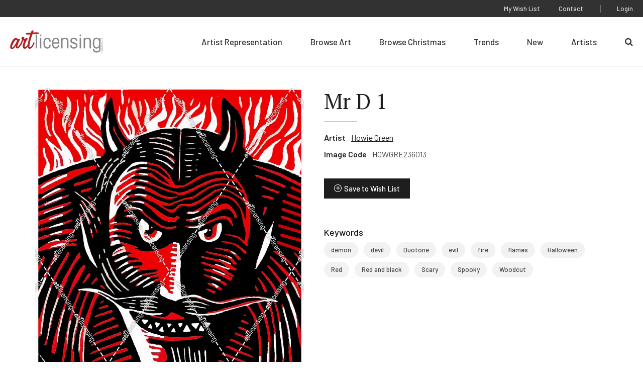

--- FILE ---
content_type: text/html; charset=UTF-8
request_url: https://www.artlicensing.com/browse-artwork/mr-d-1/
body_size: 6202
content:
	<!DOCTYPE html>
	<html class="no-js" lang="en-US">

		<head>
	
	<meta charset="UTF-8">
	<meta http-equiv="Content-Type" content="text/html; charset=UTF-8">
	<meta http-equiv="X-UA-Compatible" content="IE=edge">
	<meta name="viewport" content="width=device-width, initial-scale=1">

	<link rel="pingback" href="https://www.artlicensing.com/xmlrpc.php">

			<script>window.addEventListener("error", window.__analyticsTrackError = function f(e) {f.q = f.q || []; f.q.push(e);}, true);</script>
		<script async src="https://www.googletagmanager.com/gtag/js?id=UA-84995653-1"></script>
		<script>
			window.dataLayer = window.dataLayer || [];
			function gtag(){dataLayer.push(arguments);}
			gtag('js', new Date());
			gtag("set", {"send_page_view": false});
	
			// Google Analytics
			gtag('config', 'UA-84995653-1');
	
			// GA4
			gtag('config', 'G-LLXS44CV0W');
		</script>
	
	
	<title>Mr D 1 &#8211; Art Licensing International, Inc.</title>
<meta name='robots' content='max-image-preview:large' />
<style>.grecaptcha-badge{visibility:hidden}</style><link rel='stylesheet' id='wp-block-library-css' href='https://www.artlicensing.com/wp-includes/css/dist/block-library/common.min.css?ver=6.9' type='text/css' media='all' />
<style id='global-styles-inline-css' type='text/css'>
.wp-block-cover{--wp--preset--color--none: transparent;}:root { --wp--style--global--content-size: ;--wp--style--global--wide-size: ; }:where(body) { margin: 0; }.wp-site-blocks > .alignleft { float: left; margin-right: 2em; }.wp-site-blocks > .alignright { float: right; margin-left: 2em; }.wp-site-blocks > .aligncenter { justify-content: center; margin-left: auto; margin-right: auto; }:where(.is-layout-flex){gap: 0.5em;}:where(.is-layout-grid){gap: 0.5em;}.is-layout-flow > .alignleft{float: left;margin-inline-start: 0;margin-inline-end: 2em;}.is-layout-flow > .alignright{float: right;margin-inline-start: 2em;margin-inline-end: 0;}.is-layout-flow > .aligncenter{margin-left: auto !important;margin-right: auto !important;}.is-layout-constrained > .alignleft{float: left;margin-inline-start: 0;margin-inline-end: 2em;}.is-layout-constrained > .alignright{float: right;margin-inline-start: 2em;margin-inline-end: 0;}.is-layout-constrained > .aligncenter{margin-left: auto !important;margin-right: auto !important;}.is-layout-constrained > :where(:not(.alignleft):not(.alignright):not(.alignfull)){max-width: var(--wp--style--global--content-size);margin-left: auto !important;margin-right: auto !important;}.is-layout-constrained > .alignwide{max-width: var(--wp--style--global--wide-size);}body .is-layout-flex{display: flex;}.is-layout-flex{flex-wrap: wrap;align-items: center;}.is-layout-flex > :is(*, div){margin: 0;}body .is-layout-grid{display: grid;}.is-layout-grid > :is(*, div){margin: 0;}.wp-block-cover.has-none-color{color: var(--wp--preset--color--none) !important;}.wp-block-cover.has-none-background-color{background-color: var(--wp--preset--color--none) !important;}.wp-block-cover.has-none-border-color{border-color: var(--wp--preset--color--none) !important;}
/*# sourceURL=global-styles-inline-css */
</style>

<link rel='stylesheet' id='ep_general_styles-css' href='https://www.artlicensing.com/wp-content/plugins/elasticpress/dist/css/general-styles.css?ver=66295efe92a630617c00' type='text/css' media='all' />
<link rel='stylesheet' id='plaudit-theme.bundle-css' href='https://www.artlicensing.com/wp-content/themes/plaudit-theme-child/assets/target/bundle.css?ver=1767119715' type='text/css' media='all' />
<link rel="canonical" href="https://www.artlicensing.com/browse-artwork/mr-d-1/" />
<link rel="apple-touch-icon" sizes="144x144" href="/wp-content/uploads/fbrfg/apple-touch-icon.png">
<link rel="icon" type="image/png" sizes="32x32" href="/wp-content/uploads/fbrfg/favicon-32x32.png">
<link rel="icon" type="image/png" sizes="16x16" href="/wp-content/uploads/fbrfg/favicon-16x16.png">
<link rel="manifest" href="/wp-content/uploads/fbrfg/site.webmanifest">
<link rel="mask-icon" href="/wp-content/uploads/fbrfg/safari-pinned-tab.svg" color="#b02425">
<link rel="shortcut icon" href="/wp-content/uploads/fbrfg/favicon.ico">
<meta name="msapplication-TileColor" content="#b02425">
<meta name="msapplication-config" content="/wp-content/uploads/fbrfg/browserconfig.xml">
<meta name="theme-color" content="#b02425"><link rel="icon" href="https://www.artlicensing.com/wp-content/uploads/favicon-226x226.png" sizes="32x32" />
<link rel="icon" href="https://www.artlicensing.com/wp-content/uploads/favicon-226x226.png" sizes="192x192" />
<link rel="apple-touch-icon" href="https://www.artlicensing.com/wp-content/uploads/favicon-226x226.png" />
<meta name="msapplication-TileImage" content="https://www.artlicensing.com/wp-content/uploads/favicon-300x300.png" />
 

	<meta name="description" content="">

		
	<script>(function(d){ d.className = d.className.replace('no-js', 'js') })(document.documentElement)</script>
	<link rel="preconnect" href="https://fonts.googleapis.com">
	<link rel="preconnect" href="https://fonts.gstatic.com" crossorigin>
	<link href="https://fonts.googleapis.com/css2?family=Barlow:ital,wght@0,400;0,500;0,600;1,400&amp;family=PT+Serif:wght@400;700&amp;display=swap" rel="stylesheet">
</head>

		<body
			data-template="base.twig"
			class="wp-singular artwork-template-default single single-artwork postid-6247346 wp-theme-plaudit-theme wp-child-theme-plaudit-theme-child level-1
		">
			<a class="skip-link screen-reader-text" href="#content">Skip to content</a>

							<header class="header">
					<div class="header__inner">
												<div class="header__logoWrap">
							<a class="header__logo" href="https://www.artlicensing.com" rel="home">
								<img src="https://www.artlicensing.com/wp-content/themes/plaudit-theme-child/assets/logo-art-licensing.svg" alt="Art Licensing International, Inc." width="224" height="54">							</a>
						</div>

												<span class="menuTriggerWrap">
							<a id="menuTrigger--open" class="menuTrigger menuTrigger--open" href="#menu" title="Open Menu" tabindex="-1">
																<svg xmlns="http://www.w3.org/2000/svg" viewBox="0 0 35 23.5" width="25">
									<path d="M0 00.0h35v2.7H0v-2.7z"> </path>
									<path d="M0 10.9h35v2.7H0v-2.7z"> </path>
									<path d="M0 20.8h35v2.7H0v-2.7z"> </path>
								</svg>
								<span class="label">Menu</span>
							</a>
							<a id="menuTrigger--close" class="menuTrigger menuTrigger--close" href="#page" title="Close Menu" tabindex="-1">
																<svg xmlns="http://www.w3.org/2000/svg" height="17" viewBox="0 0 27.2 27">
									<path d="M1.9.6l24.7 24.5-1.9 1.9L0 2.5 1.9.6z"> </path>
									<path d="M.3 24.8L25.3 0l1.9 1.9-25 24.8-1.9-1.9z"> </path>
								</svg>
								<span class="label">Close</span>
							</a>
						</span>
						<nav id="menu" class="menu" role="navigation">
							<div class="menu__inner">
																		<ul class="nav nav--primary">
		
					<li class=" menu-item menu-item-type-post_type menu-item-object-page menu-item-10008283 menu-item--for-artists">
				<a href="https://www.artlicensing.com/for-artists/"><span>Artist Representation</span></a>
							</li>
					<li class=" menu-item menu-item-type-custom menu-item-object-custom menu-item-10008288 menu-item--browse-art">
				<a href="/browse-artwork/"><span>Browse Art</span></a>
							</li>
					<li class=" menu-item menu-item-type-custom menu-item-object-custom menu-item-10008284 menu-item--browse-christmas">
				<a href="/trending-christmas/"><span>Browse Christmas</span></a>
							</li>
					<li class=" menu-item menu-item-type-post_type menu-item-object-page menu-item-10008293 menu-item--trending">
				<a href="https://www.artlicensing.com/trending/"><span>Trends</span></a>
							</li>
					<li class=" menu-item menu-item-type-post_type menu-item-object-page menu-item-10008292 menu-item--new">
				<a href="https://www.artlicensing.com/new/"><span>New</span></a>
							</li>
					<li class=" menu-item menu-item-type-custom menu-item-object-custom menu-item-10008290 menu-item--artists">
				<a href="/artists/"><span>Artists</span></a>
							</li>
					<li class=" menu-item menu-item-type-custom menu-item-object-custom menu-item-10008298 menu-item--search-2">
				<a href="/?s"><span>Search</span></a>
							</li>
			</ul>
																<div class="menu__utility">
																				<ul class="nav nav--utility">
		
					<li class=" menu-item menu-item-type-post_type menu-item-object-page menu-item-10008295 menu-item--wish-list">
				<a href="https://www.artlicensing.com/wish-list/"><span>My Wish List</span></a>
							</li>
					<li class=" menu-item menu-item-type-post_type menu-item-object-page menu-item-10008296 menu-item--contact">
				<a href="https://www.artlicensing.com/contact/"><span>Contact</span></a>
							</li>
			</ul>
																			<ul class="nav nav--account">
		
					<li class=" menu-item menu-item-type-post_type menu-item-object-page menu-item-2283003 menu-item--login">
				<a href="https://www.artlicensing.com/login/"><span>Login</span></a>
							</li>
			</ul>
								</div>
							</div>
						</nav>

												<a class="pageOverlay" href="#content" title="Close" tabindex="-1"></a>
					</div>
				</header>
			
			<main id="content" role="main" class="content">
					<div class="artworkMain">
		<a href="https://d3kmd426e0tkz2.cloudfront.net/[base64]" class="artworkMain__imageWrap artworkMain__imageWrap--desktop">
	<img class="artworkMain__image"
		src="https://d3kmd426e0tkz2.cloudfront.net/[base64]"
		alt="Mr D 1"
		decoding="async"
		loading="lazy"
	/>
	<img class="protectedImage" src="https://www.artlicensing.com/wp-content/themes/plaudit-theme-child/assets/graphics/image.gif" /></a>		<div class="artworkMain__content">
			<div class="artworkMain__header">
	
			<h1 class="artworkMain__heading">Mr D 1</h1>
	</div>


			<dl class="artworkMain__meta">
				<dt class="artworkMain__label">Artist</dt>
								<dd class="artworkMain__value"><a href="https://www.artlicensing.com/artists/howie-green/">Howie Green</a></dd>
				<dt class="artworkMain__label">Image Code</dt>
				<dd class="artworkMain__value">HOWGRE236013</dd>
			</dl>
			
        <button class="wishlistToggle wishlistToggle--hasText" title="Save to Wish List" data-item-id="6247346" data-login-url="https://www.artlicensing.com/login/"
        >Save to Wish List</button>
			<a href="https://d3kmd426e0tkz2.cloudfront.net/[base64]" class="artworkMain__imageWrap artworkMain__imageWrap--mobile">
	<img class="artworkMain__image"
		src="https://d3kmd426e0tkz2.cloudfront.net/[base64]"
		alt="Mr D 1"
		decoding="async"
		loading="lazy"
	/>
	<img class="protectedImage" src="https://www.artlicensing.com/wp-content/themes/plaudit-theme-child/assets/graphics/image.gif" /></a>			<nav class="keywords">
	<h2 class="keywords__heading">Keywords</h2>
	<ul class="keywords__list">
					<li class="keywords__item"><a href="https://www.artlicensing.com/browse-artwork/?main_search=demon">demon</a></li>
					<li class="keywords__item"><a href="https://www.artlicensing.com/browse-artwork/?main_search=devil">devil</a></li>
					<li class="keywords__item"><a href="https://www.artlicensing.com/browse-artwork/?main_search=Duotone">Duotone</a></li>
					<li class="keywords__item"><a href="https://www.artlicensing.com/browse-artwork/?main_search=evil">evil</a></li>
					<li class="keywords__item"><a href="https://www.artlicensing.com/browse-artwork/?main_search=fire">fire</a></li>
					<li class="keywords__item"><a href="https://www.artlicensing.com/browse-artwork/?main_search=flames">flames</a></li>
					<li class="keywords__item"><a href="https://www.artlicensing.com/browse-artwork/?main_search=Halloween">Halloween</a></li>
					<li class="keywords__item"><a href="https://www.artlicensing.com/browse-artwork/?main_search=Red">Red</a></li>
					<li class="keywords__item"><a href="https://www.artlicensing.com/browse-artwork/?main_search=Red%20and%20black">Red and black</a></li>
					<li class="keywords__item"><a href="https://www.artlicensing.com/browse-artwork/?main_search=Scary">Scary</a></li>
					<li class="keywords__item"><a href="https://www.artlicensing.com/browse-artwork/?main_search=Spooky">Spooky</a></li>
					<li class="keywords__item"><a href="https://www.artlicensing.com/browse-artwork/?main_search=Woodcut">Woodcut</a></li>
			</ul>
</nav>
		</div>
	</div>
	<aside class="moreFromThisArtist" data-background="gray">
	<div class="moreFromThisArtist__inner">
				<div class="moreFromThisArtist__header">
			<h2 class="moreFromThisArtist__heading">More From This Artist</h2>
			<a class="moreFromThisArtist__learnMore arrowLink" href="https://www.artlicensing.com/artists/howie-green/">View Artist Page</a>
		</div>
		<div class="moreFromThisArtist__grid">
							<div class="artworkCard" data-read-only="false">
    <a class="artworkCard__fullLink" href="https://www.artlicensing.com/browse-artwork/dancing-girls/"></a>
    <div class="artworkCard__imageWrap" data-images="1">
                                <img class="artworkCard__image"
                 src="https://d3kmd426e0tkz2.cloudfront.net/[base64]"
                 alt="Dancing Girls"
                 decoding="async"
                 loading="lazy"
            />
            </div>
    <div class="artworkCard__header">
        <h3 class="artworkCard__heading">HOWGRE252929</h3>
                    
        <button class="wishlistToggle wishlistToggle--iconOnly" title="Save to Wish List" data-item-id="6264497" data-login-url="https://www.artlicensing.com/login/"
        >Save to Wish List</button>
            </div>
</div>
							<div class="artworkCard" data-read-only="false">
    <a class="artworkCard__fullLink" href="https://www.artlicensing.com/browse-artwork/pop-art-pan-circle-2/"></a>
    <div class="artworkCard__imageWrap" data-images="1">
                                <img class="artworkCard__image"
                 src="https://d3kmd426e0tkz2.cloudfront.net/[base64]"
                 alt="Pop-Art-Pan-Circle"
                 decoding="async"
                 loading="lazy"
            />
            </div>
    <div class="artworkCard__header">
        <h3 class="artworkCard__heading">HOWGRE171038</h3>
                    
        <button class="wishlistToggle wishlistToggle--iconOnly" title="Save to Wish List" data-item-id="6180600" data-login-url="https://www.artlicensing.com/login/"
        >Save to Wish List</button>
            </div>
</div>
							<div class="artworkCard" data-read-only="false">
    <a class="artworkCard__fullLink" href="https://www.artlicensing.com/browse-artwork/pop-art-guitar-swirls/"></a>
    <div class="artworkCard__imageWrap" data-images="1">
                                <img class="artworkCard__image"
                 src="https://d3kmd426e0tkz2.cloudfront.net/[base64]"
                 alt="Pop Art Guitar Swirls"
                 decoding="async"
                 loading="lazy"
            />
            </div>
    <div class="artworkCard__header">
        <h3 class="artworkCard__heading">HOWGRE149074</h3>
                    
        <button class="wishlistToggle wishlistToggle--iconOnly" title="Save to Wish List" data-item-id="6157014" data-login-url="https://www.artlicensing.com/login/"
        >Save to Wish List</button>
            </div>
</div>
							<div class="artworkCard" data-read-only="false">
    <a class="artworkCard__fullLink" href="https://www.artlicensing.com/browse-artwork/pop-art-mermaid/"></a>
    <div class="artworkCard__imageWrap" data-images="1">
                                <img class="artworkCard__image"
                 src="https://d3kmd426e0tkz2.cloudfront.net/[base64]"
                 alt="Pop-Art-Mermaid"
                 decoding="async"
                 loading="lazy"
            />
            </div>
    <div class="artworkCard__header">
        <h3 class="artworkCard__heading">HOWGRE195134</h3>
                    
        <button class="wishlistToggle wishlistToggle--iconOnly" title="Save to Wish List" data-item-id="6205469" data-login-url="https://www.artlicensing.com/login/"
        >Save to Wish List</button>
            </div>
</div>
							<div class="artworkCard" data-read-only="false">
    <a class="artworkCard__fullLink" href="https://www.artlicensing.com/browse-artwork/sam-adams-pop-art/"></a>
    <div class="artworkCard__imageWrap" data-images="1">
                                <img class="artworkCard__image"
                 src="https://d3kmd426e0tkz2.cloudfront.net/[base64]"
                 alt="Sam Adams Pop Art"
                 decoding="async"
                 loading="lazy"
            />
            </div>
    <div class="artworkCard__header">
        <h3 class="artworkCard__heading">HOWGRE205372</h3>
                    
        <button class="wishlistToggle wishlistToggle--iconOnly" title="Save to Wish List" data-item-id="6216201" data-login-url="https://www.artlicensing.com/login/"
        >Save to Wish List</button>
            </div>
</div>
					</div>
	</div>
</aside>

									<article class="post-type-artwork " id="post-6247346">
											</article>
							</main>

							<div style="display: none; visibility: hidden;">
					<div class="customLogin customLogin--inline customLogin--loggedOut">
            <div class="customLogin__form">
            <form name="loginform" id="loginform" action="https://www.artlicensing.com/wp-login.php" method="post"><p class="login-username">
				<label for="user_login">Username or Email Address</label>
				<input type="text" name="log" id="user_login" autocomplete="username" class="input" value="" size="20" />
			</p><p class="login-password">
				<label for="user_pass">Password</label>
				<input type="password" name="pwd" id="user_pass" autocomplete="current-password" spellcheck="false" class="input" value="" size="20" />
			</p><a href="/wp-login.php?action=lostpassword">Forgot Password?</a><p class="login-remember"><label><input name="rememberme" type="checkbox" id="rememberme" value="forever" checked="checked" /> Remember Me</label></p><p class="login-submit">
				<input type="submit" name="wp-submit" id="wp-submit" class="button button-primary" value="Log In" />
				<input type="hidden" name="redirect_to" value="https://www.artlicensing.com" />
			</p><input type="hidden" name="members_redirect_to" value="1" /><div class="status"></div><input type="hidden" id="security" name="security" value="f7eb146827" /><input type="hidden" name="_wp_http_referer" value="/browse-artwork/mr-d-1/" /></form>                
                                        <p class="reCaptchaMessage"><small>This site is protected by reCAPTCHA and the Google <a rel="noreferrer noopener" href="https://policies.google.com/privacy" target="_blank">Privacy Policy</a> and <a rel="noreferrer noopener" href="https://policies.google.com/terms" target="_blank">Terms of Service</a> apply.</small></p>
                    </div>
        <div class="customLogin__register">
            <h2 class="customLogin__heading">Not a Member Yet?</h2>
            <p>Registration is quick and easy. To get started click the button below to start the process.</p>
            <a class="btn" href="https://www.artlicensing.com/register/"><span>Register Now</span></a>
        </div>
    </div>				</div>
			
				<footer class="footer">
		<div class="footer__inner">
			<div class="footer__first">
					<ul class="footer__left">
		
					<li class=" menu-item menu-item-type-post_type menu-item-object-page menu-item-65 menu-item--sign-up-for-our-newsletter">
				<a href="https://www.artlicensing.com/sign-up-for-our-newsletter/"><span>Customer Newsletter Sign-up</span></a>
							</li>
					<li class=" menu-item menu-item-type-post_type menu-item-object-page menu-item-64 menu-item--about-us">
				<a href="https://www.artlicensing.com/about-us/"><span>About Us</span></a>
							</li>
			</ul>
					<ul class="footer__social">
		
					<li class=" menu-item menu-item-type-custom menu-item-object-custom menu-item-60 menu-item--facebook">
				<a target="_blank" href="https://www.facebook.com/artlicensinginternational"><span>Facebook</span></a>
							</li>
					<li class=" menu-item menu-item-type-custom menu-item-object-custom menu-item-61 menu-item--instagram">
				<a target="_blank" href="https://www.instagram.com/art_licensing/"><span>Instagram</span></a>
							</li>
					<li class=" menu-item menu-item-type-custom menu-item-object-custom menu-item-62 menu-item--linkedin">
				<a target="_blank" href="https://www.linkedin.com/company/art-licensing-international/"><span>LinkedIn</span></a>
							</li>
			</ul>
			</div>
			<div class="footer__second">
				<div class="footer__copyright">
					<div>&#169;Copyright 2026 Art Licensing</div>
					<a href="https://www.plaudit.com/" target="_blank">Web Design by Plaudit Design</a>
				</div>
					<ul class="footer__right">
		
					<li class=" menu-item menu-item-type-post_type menu-item-object-page menu-item-66 menu-item--sitemap">
				<a href="https://www.artlicensing.com/sitemap/"><span>Sitemap</span></a>
							</li>
					<li class=" menu-item menu-item-type-post_type menu-item-object-page menu-item-privacy-policy menu-item-71 menu-item--privacy-policy">
				<a href="https://www.artlicensing.com/privacy-policy/"><span>Privacy Policy</span></a>
							</li>
					<li class=" menu-item menu-item-type-post_type menu-item-object-page menu-item-2283015 menu-item--terms-of-use">
				<a href="https://www.artlicensing.com/terms-of-use/"><span>Terms of Use</span></a>
							</li>
			</ul>
			</div>
		</div>
	</footer>

<script type="speculationrules">
{"prefetch":[{"source":"document","where":{"and":[{"href_matches":"/*"},{"not":{"href_matches":["/wp-*.php","/wp-admin/*","/wp-content/uploads/*","/wp-content/*","/wp-content/plugins/*","/wp-content/themes/plaudit-theme-child/*","/wp-content/themes/plaudit-theme/*","/*\\?(.+)"]}},{"not":{"selector_matches":"a[rel~=\"nofollow\"]"}},{"not":{"selector_matches":".no-prefetch, .no-prefetch a"}}]},"eagerness":"conservative"}]}
</script>
<script type="text/javascript" id="plaudit/analytics-integrations/integration-js-extra">
/* <![CDATA[ */
var analyticsIntegrationConfig = {"mechanism":"native"};
//# sourceURL=plaudit%2Fanalytics-integrations%2Fintegration-js-extra
/* ]]> */
</script>
<script type="text/javascript" src="https://www.artlicensing.com/wp-content/plugins/plaudit-analytics-integrations/dist/site/analytics-integration.js?ver=b6a4afde9f6f08f91458" id="plaudit/analytics-integrations/integration-js" defer="defer" data-wp-strategy="defer"></script>
<script type="text/javascript" id="gforms_recaptcha_recaptcha-js-extra">
/* <![CDATA[ */
var gforms_recaptcha_recaptcha_strings = {"nonce":"063f7b48e9","disconnect":"Disconnecting","change_connection_type":"Resetting","spinner":"https://www.artlicensing.com/wp-content/plugins/gravityforms/images/spinner.svg","connection_type":"classic","disable_badge":"1","change_connection_type_title":"Change Connection Type","change_connection_type_message":"Changing the connection type will delete your current settings.  Do you want to proceed?","disconnect_title":"Disconnect","disconnect_message":"Disconnecting from reCAPTCHA will delete your current settings.  Do you want to proceed?","site_key":"6LcQz4EdAAAAAE-L4rZq31BjdnbMecqPXptwairL"};
//# sourceURL=gforms_recaptcha_recaptcha-js-extra
/* ]]> */
</script>
<script type="text/javascript" src="https://www.google.com/recaptcha/api.js?render=6LcQz4EdAAAAAE-L4rZq31BjdnbMecqPXptwairL&amp;ver=1.9.0" id="gforms_recaptcha_recaptcha-js" defer="defer" data-wp-strategy="defer"></script>
<script type="text/javascript" src="https://www.artlicensing.com/wp-content/plugins/gravityformsrecaptcha/js/frontend.min.js?ver=1.9.0" id="gforms_recaptcha_frontend-js" defer="defer" data-wp-strategy="defer"></script>
<script type="text/javascript" id="plaudit-theme.bundle-js-extra">
/* <![CDATA[ */
var NonceHolder = {"nonce":"cf7c3f5597","apiRoot":"https://www.artlicensing.com/wp-json/","loadingMessage":"Sending user info, please wait...","ajaxLoginUrl":"https://www.artlicensing.com/wp-admin/admin-ajax.php"};
//# sourceURL=plaudit-theme.bundle-js-extra
/* ]]> */
</script>
<script type="text/javascript" src="https://www.artlicensing.com/wp-content/themes/plaudit-theme-child/assets/target/bundle.js?ver=1756934768" id="plaudit-theme.bundle-js"></script>

		</body>
	</html>

<!--
Performance optimized by W3 Total Cache. Learn more: https://www.boldgrid.com/w3-total-cache/

Object Caching 176/285 objects using Memcached
Page Caching using Disk 

Served from: www.artlicensing.com @ 2026-01-26 18:41:42 by W3 Total Cache
-->

--- FILE ---
content_type: text/html; charset=utf-8
request_url: https://www.google.com/recaptcha/api2/anchor?ar=1&k=6LcQz4EdAAAAAE-L4rZq31BjdnbMecqPXptwairL&co=aHR0cHM6Ly93d3cuYXJ0bGljZW5zaW5nLmNvbTo0NDM.&hl=en&v=N67nZn4AqZkNcbeMu4prBgzg&size=invisible&anchor-ms=20000&execute-ms=30000&cb=cxjq7fixclz9
body_size: 48782
content:
<!DOCTYPE HTML><html dir="ltr" lang="en"><head><meta http-equiv="Content-Type" content="text/html; charset=UTF-8">
<meta http-equiv="X-UA-Compatible" content="IE=edge">
<title>reCAPTCHA</title>
<style type="text/css">
/* cyrillic-ext */
@font-face {
  font-family: 'Roboto';
  font-style: normal;
  font-weight: 400;
  font-stretch: 100%;
  src: url(//fonts.gstatic.com/s/roboto/v48/KFO7CnqEu92Fr1ME7kSn66aGLdTylUAMa3GUBHMdazTgWw.woff2) format('woff2');
  unicode-range: U+0460-052F, U+1C80-1C8A, U+20B4, U+2DE0-2DFF, U+A640-A69F, U+FE2E-FE2F;
}
/* cyrillic */
@font-face {
  font-family: 'Roboto';
  font-style: normal;
  font-weight: 400;
  font-stretch: 100%;
  src: url(//fonts.gstatic.com/s/roboto/v48/KFO7CnqEu92Fr1ME7kSn66aGLdTylUAMa3iUBHMdazTgWw.woff2) format('woff2');
  unicode-range: U+0301, U+0400-045F, U+0490-0491, U+04B0-04B1, U+2116;
}
/* greek-ext */
@font-face {
  font-family: 'Roboto';
  font-style: normal;
  font-weight: 400;
  font-stretch: 100%;
  src: url(//fonts.gstatic.com/s/roboto/v48/KFO7CnqEu92Fr1ME7kSn66aGLdTylUAMa3CUBHMdazTgWw.woff2) format('woff2');
  unicode-range: U+1F00-1FFF;
}
/* greek */
@font-face {
  font-family: 'Roboto';
  font-style: normal;
  font-weight: 400;
  font-stretch: 100%;
  src: url(//fonts.gstatic.com/s/roboto/v48/KFO7CnqEu92Fr1ME7kSn66aGLdTylUAMa3-UBHMdazTgWw.woff2) format('woff2');
  unicode-range: U+0370-0377, U+037A-037F, U+0384-038A, U+038C, U+038E-03A1, U+03A3-03FF;
}
/* math */
@font-face {
  font-family: 'Roboto';
  font-style: normal;
  font-weight: 400;
  font-stretch: 100%;
  src: url(//fonts.gstatic.com/s/roboto/v48/KFO7CnqEu92Fr1ME7kSn66aGLdTylUAMawCUBHMdazTgWw.woff2) format('woff2');
  unicode-range: U+0302-0303, U+0305, U+0307-0308, U+0310, U+0312, U+0315, U+031A, U+0326-0327, U+032C, U+032F-0330, U+0332-0333, U+0338, U+033A, U+0346, U+034D, U+0391-03A1, U+03A3-03A9, U+03B1-03C9, U+03D1, U+03D5-03D6, U+03F0-03F1, U+03F4-03F5, U+2016-2017, U+2034-2038, U+203C, U+2040, U+2043, U+2047, U+2050, U+2057, U+205F, U+2070-2071, U+2074-208E, U+2090-209C, U+20D0-20DC, U+20E1, U+20E5-20EF, U+2100-2112, U+2114-2115, U+2117-2121, U+2123-214F, U+2190, U+2192, U+2194-21AE, U+21B0-21E5, U+21F1-21F2, U+21F4-2211, U+2213-2214, U+2216-22FF, U+2308-230B, U+2310, U+2319, U+231C-2321, U+2336-237A, U+237C, U+2395, U+239B-23B7, U+23D0, U+23DC-23E1, U+2474-2475, U+25AF, U+25B3, U+25B7, U+25BD, U+25C1, U+25CA, U+25CC, U+25FB, U+266D-266F, U+27C0-27FF, U+2900-2AFF, U+2B0E-2B11, U+2B30-2B4C, U+2BFE, U+3030, U+FF5B, U+FF5D, U+1D400-1D7FF, U+1EE00-1EEFF;
}
/* symbols */
@font-face {
  font-family: 'Roboto';
  font-style: normal;
  font-weight: 400;
  font-stretch: 100%;
  src: url(//fonts.gstatic.com/s/roboto/v48/KFO7CnqEu92Fr1ME7kSn66aGLdTylUAMaxKUBHMdazTgWw.woff2) format('woff2');
  unicode-range: U+0001-000C, U+000E-001F, U+007F-009F, U+20DD-20E0, U+20E2-20E4, U+2150-218F, U+2190, U+2192, U+2194-2199, U+21AF, U+21E6-21F0, U+21F3, U+2218-2219, U+2299, U+22C4-22C6, U+2300-243F, U+2440-244A, U+2460-24FF, U+25A0-27BF, U+2800-28FF, U+2921-2922, U+2981, U+29BF, U+29EB, U+2B00-2BFF, U+4DC0-4DFF, U+FFF9-FFFB, U+10140-1018E, U+10190-1019C, U+101A0, U+101D0-101FD, U+102E0-102FB, U+10E60-10E7E, U+1D2C0-1D2D3, U+1D2E0-1D37F, U+1F000-1F0FF, U+1F100-1F1AD, U+1F1E6-1F1FF, U+1F30D-1F30F, U+1F315, U+1F31C, U+1F31E, U+1F320-1F32C, U+1F336, U+1F378, U+1F37D, U+1F382, U+1F393-1F39F, U+1F3A7-1F3A8, U+1F3AC-1F3AF, U+1F3C2, U+1F3C4-1F3C6, U+1F3CA-1F3CE, U+1F3D4-1F3E0, U+1F3ED, U+1F3F1-1F3F3, U+1F3F5-1F3F7, U+1F408, U+1F415, U+1F41F, U+1F426, U+1F43F, U+1F441-1F442, U+1F444, U+1F446-1F449, U+1F44C-1F44E, U+1F453, U+1F46A, U+1F47D, U+1F4A3, U+1F4B0, U+1F4B3, U+1F4B9, U+1F4BB, U+1F4BF, U+1F4C8-1F4CB, U+1F4D6, U+1F4DA, U+1F4DF, U+1F4E3-1F4E6, U+1F4EA-1F4ED, U+1F4F7, U+1F4F9-1F4FB, U+1F4FD-1F4FE, U+1F503, U+1F507-1F50B, U+1F50D, U+1F512-1F513, U+1F53E-1F54A, U+1F54F-1F5FA, U+1F610, U+1F650-1F67F, U+1F687, U+1F68D, U+1F691, U+1F694, U+1F698, U+1F6AD, U+1F6B2, U+1F6B9-1F6BA, U+1F6BC, U+1F6C6-1F6CF, U+1F6D3-1F6D7, U+1F6E0-1F6EA, U+1F6F0-1F6F3, U+1F6F7-1F6FC, U+1F700-1F7FF, U+1F800-1F80B, U+1F810-1F847, U+1F850-1F859, U+1F860-1F887, U+1F890-1F8AD, U+1F8B0-1F8BB, U+1F8C0-1F8C1, U+1F900-1F90B, U+1F93B, U+1F946, U+1F984, U+1F996, U+1F9E9, U+1FA00-1FA6F, U+1FA70-1FA7C, U+1FA80-1FA89, U+1FA8F-1FAC6, U+1FACE-1FADC, U+1FADF-1FAE9, U+1FAF0-1FAF8, U+1FB00-1FBFF;
}
/* vietnamese */
@font-face {
  font-family: 'Roboto';
  font-style: normal;
  font-weight: 400;
  font-stretch: 100%;
  src: url(//fonts.gstatic.com/s/roboto/v48/KFO7CnqEu92Fr1ME7kSn66aGLdTylUAMa3OUBHMdazTgWw.woff2) format('woff2');
  unicode-range: U+0102-0103, U+0110-0111, U+0128-0129, U+0168-0169, U+01A0-01A1, U+01AF-01B0, U+0300-0301, U+0303-0304, U+0308-0309, U+0323, U+0329, U+1EA0-1EF9, U+20AB;
}
/* latin-ext */
@font-face {
  font-family: 'Roboto';
  font-style: normal;
  font-weight: 400;
  font-stretch: 100%;
  src: url(//fonts.gstatic.com/s/roboto/v48/KFO7CnqEu92Fr1ME7kSn66aGLdTylUAMa3KUBHMdazTgWw.woff2) format('woff2');
  unicode-range: U+0100-02BA, U+02BD-02C5, U+02C7-02CC, U+02CE-02D7, U+02DD-02FF, U+0304, U+0308, U+0329, U+1D00-1DBF, U+1E00-1E9F, U+1EF2-1EFF, U+2020, U+20A0-20AB, U+20AD-20C0, U+2113, U+2C60-2C7F, U+A720-A7FF;
}
/* latin */
@font-face {
  font-family: 'Roboto';
  font-style: normal;
  font-weight: 400;
  font-stretch: 100%;
  src: url(//fonts.gstatic.com/s/roboto/v48/KFO7CnqEu92Fr1ME7kSn66aGLdTylUAMa3yUBHMdazQ.woff2) format('woff2');
  unicode-range: U+0000-00FF, U+0131, U+0152-0153, U+02BB-02BC, U+02C6, U+02DA, U+02DC, U+0304, U+0308, U+0329, U+2000-206F, U+20AC, U+2122, U+2191, U+2193, U+2212, U+2215, U+FEFF, U+FFFD;
}
/* cyrillic-ext */
@font-face {
  font-family: 'Roboto';
  font-style: normal;
  font-weight: 500;
  font-stretch: 100%;
  src: url(//fonts.gstatic.com/s/roboto/v48/KFO7CnqEu92Fr1ME7kSn66aGLdTylUAMa3GUBHMdazTgWw.woff2) format('woff2');
  unicode-range: U+0460-052F, U+1C80-1C8A, U+20B4, U+2DE0-2DFF, U+A640-A69F, U+FE2E-FE2F;
}
/* cyrillic */
@font-face {
  font-family: 'Roboto';
  font-style: normal;
  font-weight: 500;
  font-stretch: 100%;
  src: url(//fonts.gstatic.com/s/roboto/v48/KFO7CnqEu92Fr1ME7kSn66aGLdTylUAMa3iUBHMdazTgWw.woff2) format('woff2');
  unicode-range: U+0301, U+0400-045F, U+0490-0491, U+04B0-04B1, U+2116;
}
/* greek-ext */
@font-face {
  font-family: 'Roboto';
  font-style: normal;
  font-weight: 500;
  font-stretch: 100%;
  src: url(//fonts.gstatic.com/s/roboto/v48/KFO7CnqEu92Fr1ME7kSn66aGLdTylUAMa3CUBHMdazTgWw.woff2) format('woff2');
  unicode-range: U+1F00-1FFF;
}
/* greek */
@font-face {
  font-family: 'Roboto';
  font-style: normal;
  font-weight: 500;
  font-stretch: 100%;
  src: url(//fonts.gstatic.com/s/roboto/v48/KFO7CnqEu92Fr1ME7kSn66aGLdTylUAMa3-UBHMdazTgWw.woff2) format('woff2');
  unicode-range: U+0370-0377, U+037A-037F, U+0384-038A, U+038C, U+038E-03A1, U+03A3-03FF;
}
/* math */
@font-face {
  font-family: 'Roboto';
  font-style: normal;
  font-weight: 500;
  font-stretch: 100%;
  src: url(//fonts.gstatic.com/s/roboto/v48/KFO7CnqEu92Fr1ME7kSn66aGLdTylUAMawCUBHMdazTgWw.woff2) format('woff2');
  unicode-range: U+0302-0303, U+0305, U+0307-0308, U+0310, U+0312, U+0315, U+031A, U+0326-0327, U+032C, U+032F-0330, U+0332-0333, U+0338, U+033A, U+0346, U+034D, U+0391-03A1, U+03A3-03A9, U+03B1-03C9, U+03D1, U+03D5-03D6, U+03F0-03F1, U+03F4-03F5, U+2016-2017, U+2034-2038, U+203C, U+2040, U+2043, U+2047, U+2050, U+2057, U+205F, U+2070-2071, U+2074-208E, U+2090-209C, U+20D0-20DC, U+20E1, U+20E5-20EF, U+2100-2112, U+2114-2115, U+2117-2121, U+2123-214F, U+2190, U+2192, U+2194-21AE, U+21B0-21E5, U+21F1-21F2, U+21F4-2211, U+2213-2214, U+2216-22FF, U+2308-230B, U+2310, U+2319, U+231C-2321, U+2336-237A, U+237C, U+2395, U+239B-23B7, U+23D0, U+23DC-23E1, U+2474-2475, U+25AF, U+25B3, U+25B7, U+25BD, U+25C1, U+25CA, U+25CC, U+25FB, U+266D-266F, U+27C0-27FF, U+2900-2AFF, U+2B0E-2B11, U+2B30-2B4C, U+2BFE, U+3030, U+FF5B, U+FF5D, U+1D400-1D7FF, U+1EE00-1EEFF;
}
/* symbols */
@font-face {
  font-family: 'Roboto';
  font-style: normal;
  font-weight: 500;
  font-stretch: 100%;
  src: url(//fonts.gstatic.com/s/roboto/v48/KFO7CnqEu92Fr1ME7kSn66aGLdTylUAMaxKUBHMdazTgWw.woff2) format('woff2');
  unicode-range: U+0001-000C, U+000E-001F, U+007F-009F, U+20DD-20E0, U+20E2-20E4, U+2150-218F, U+2190, U+2192, U+2194-2199, U+21AF, U+21E6-21F0, U+21F3, U+2218-2219, U+2299, U+22C4-22C6, U+2300-243F, U+2440-244A, U+2460-24FF, U+25A0-27BF, U+2800-28FF, U+2921-2922, U+2981, U+29BF, U+29EB, U+2B00-2BFF, U+4DC0-4DFF, U+FFF9-FFFB, U+10140-1018E, U+10190-1019C, U+101A0, U+101D0-101FD, U+102E0-102FB, U+10E60-10E7E, U+1D2C0-1D2D3, U+1D2E0-1D37F, U+1F000-1F0FF, U+1F100-1F1AD, U+1F1E6-1F1FF, U+1F30D-1F30F, U+1F315, U+1F31C, U+1F31E, U+1F320-1F32C, U+1F336, U+1F378, U+1F37D, U+1F382, U+1F393-1F39F, U+1F3A7-1F3A8, U+1F3AC-1F3AF, U+1F3C2, U+1F3C4-1F3C6, U+1F3CA-1F3CE, U+1F3D4-1F3E0, U+1F3ED, U+1F3F1-1F3F3, U+1F3F5-1F3F7, U+1F408, U+1F415, U+1F41F, U+1F426, U+1F43F, U+1F441-1F442, U+1F444, U+1F446-1F449, U+1F44C-1F44E, U+1F453, U+1F46A, U+1F47D, U+1F4A3, U+1F4B0, U+1F4B3, U+1F4B9, U+1F4BB, U+1F4BF, U+1F4C8-1F4CB, U+1F4D6, U+1F4DA, U+1F4DF, U+1F4E3-1F4E6, U+1F4EA-1F4ED, U+1F4F7, U+1F4F9-1F4FB, U+1F4FD-1F4FE, U+1F503, U+1F507-1F50B, U+1F50D, U+1F512-1F513, U+1F53E-1F54A, U+1F54F-1F5FA, U+1F610, U+1F650-1F67F, U+1F687, U+1F68D, U+1F691, U+1F694, U+1F698, U+1F6AD, U+1F6B2, U+1F6B9-1F6BA, U+1F6BC, U+1F6C6-1F6CF, U+1F6D3-1F6D7, U+1F6E0-1F6EA, U+1F6F0-1F6F3, U+1F6F7-1F6FC, U+1F700-1F7FF, U+1F800-1F80B, U+1F810-1F847, U+1F850-1F859, U+1F860-1F887, U+1F890-1F8AD, U+1F8B0-1F8BB, U+1F8C0-1F8C1, U+1F900-1F90B, U+1F93B, U+1F946, U+1F984, U+1F996, U+1F9E9, U+1FA00-1FA6F, U+1FA70-1FA7C, U+1FA80-1FA89, U+1FA8F-1FAC6, U+1FACE-1FADC, U+1FADF-1FAE9, U+1FAF0-1FAF8, U+1FB00-1FBFF;
}
/* vietnamese */
@font-face {
  font-family: 'Roboto';
  font-style: normal;
  font-weight: 500;
  font-stretch: 100%;
  src: url(//fonts.gstatic.com/s/roboto/v48/KFO7CnqEu92Fr1ME7kSn66aGLdTylUAMa3OUBHMdazTgWw.woff2) format('woff2');
  unicode-range: U+0102-0103, U+0110-0111, U+0128-0129, U+0168-0169, U+01A0-01A1, U+01AF-01B0, U+0300-0301, U+0303-0304, U+0308-0309, U+0323, U+0329, U+1EA0-1EF9, U+20AB;
}
/* latin-ext */
@font-face {
  font-family: 'Roboto';
  font-style: normal;
  font-weight: 500;
  font-stretch: 100%;
  src: url(//fonts.gstatic.com/s/roboto/v48/KFO7CnqEu92Fr1ME7kSn66aGLdTylUAMa3KUBHMdazTgWw.woff2) format('woff2');
  unicode-range: U+0100-02BA, U+02BD-02C5, U+02C7-02CC, U+02CE-02D7, U+02DD-02FF, U+0304, U+0308, U+0329, U+1D00-1DBF, U+1E00-1E9F, U+1EF2-1EFF, U+2020, U+20A0-20AB, U+20AD-20C0, U+2113, U+2C60-2C7F, U+A720-A7FF;
}
/* latin */
@font-face {
  font-family: 'Roboto';
  font-style: normal;
  font-weight: 500;
  font-stretch: 100%;
  src: url(//fonts.gstatic.com/s/roboto/v48/KFO7CnqEu92Fr1ME7kSn66aGLdTylUAMa3yUBHMdazQ.woff2) format('woff2');
  unicode-range: U+0000-00FF, U+0131, U+0152-0153, U+02BB-02BC, U+02C6, U+02DA, U+02DC, U+0304, U+0308, U+0329, U+2000-206F, U+20AC, U+2122, U+2191, U+2193, U+2212, U+2215, U+FEFF, U+FFFD;
}
/* cyrillic-ext */
@font-face {
  font-family: 'Roboto';
  font-style: normal;
  font-weight: 900;
  font-stretch: 100%;
  src: url(//fonts.gstatic.com/s/roboto/v48/KFO7CnqEu92Fr1ME7kSn66aGLdTylUAMa3GUBHMdazTgWw.woff2) format('woff2');
  unicode-range: U+0460-052F, U+1C80-1C8A, U+20B4, U+2DE0-2DFF, U+A640-A69F, U+FE2E-FE2F;
}
/* cyrillic */
@font-face {
  font-family: 'Roboto';
  font-style: normal;
  font-weight: 900;
  font-stretch: 100%;
  src: url(//fonts.gstatic.com/s/roboto/v48/KFO7CnqEu92Fr1ME7kSn66aGLdTylUAMa3iUBHMdazTgWw.woff2) format('woff2');
  unicode-range: U+0301, U+0400-045F, U+0490-0491, U+04B0-04B1, U+2116;
}
/* greek-ext */
@font-face {
  font-family: 'Roboto';
  font-style: normal;
  font-weight: 900;
  font-stretch: 100%;
  src: url(//fonts.gstatic.com/s/roboto/v48/KFO7CnqEu92Fr1ME7kSn66aGLdTylUAMa3CUBHMdazTgWw.woff2) format('woff2');
  unicode-range: U+1F00-1FFF;
}
/* greek */
@font-face {
  font-family: 'Roboto';
  font-style: normal;
  font-weight: 900;
  font-stretch: 100%;
  src: url(//fonts.gstatic.com/s/roboto/v48/KFO7CnqEu92Fr1ME7kSn66aGLdTylUAMa3-UBHMdazTgWw.woff2) format('woff2');
  unicode-range: U+0370-0377, U+037A-037F, U+0384-038A, U+038C, U+038E-03A1, U+03A3-03FF;
}
/* math */
@font-face {
  font-family: 'Roboto';
  font-style: normal;
  font-weight: 900;
  font-stretch: 100%;
  src: url(//fonts.gstatic.com/s/roboto/v48/KFO7CnqEu92Fr1ME7kSn66aGLdTylUAMawCUBHMdazTgWw.woff2) format('woff2');
  unicode-range: U+0302-0303, U+0305, U+0307-0308, U+0310, U+0312, U+0315, U+031A, U+0326-0327, U+032C, U+032F-0330, U+0332-0333, U+0338, U+033A, U+0346, U+034D, U+0391-03A1, U+03A3-03A9, U+03B1-03C9, U+03D1, U+03D5-03D6, U+03F0-03F1, U+03F4-03F5, U+2016-2017, U+2034-2038, U+203C, U+2040, U+2043, U+2047, U+2050, U+2057, U+205F, U+2070-2071, U+2074-208E, U+2090-209C, U+20D0-20DC, U+20E1, U+20E5-20EF, U+2100-2112, U+2114-2115, U+2117-2121, U+2123-214F, U+2190, U+2192, U+2194-21AE, U+21B0-21E5, U+21F1-21F2, U+21F4-2211, U+2213-2214, U+2216-22FF, U+2308-230B, U+2310, U+2319, U+231C-2321, U+2336-237A, U+237C, U+2395, U+239B-23B7, U+23D0, U+23DC-23E1, U+2474-2475, U+25AF, U+25B3, U+25B7, U+25BD, U+25C1, U+25CA, U+25CC, U+25FB, U+266D-266F, U+27C0-27FF, U+2900-2AFF, U+2B0E-2B11, U+2B30-2B4C, U+2BFE, U+3030, U+FF5B, U+FF5D, U+1D400-1D7FF, U+1EE00-1EEFF;
}
/* symbols */
@font-face {
  font-family: 'Roboto';
  font-style: normal;
  font-weight: 900;
  font-stretch: 100%;
  src: url(//fonts.gstatic.com/s/roboto/v48/KFO7CnqEu92Fr1ME7kSn66aGLdTylUAMaxKUBHMdazTgWw.woff2) format('woff2');
  unicode-range: U+0001-000C, U+000E-001F, U+007F-009F, U+20DD-20E0, U+20E2-20E4, U+2150-218F, U+2190, U+2192, U+2194-2199, U+21AF, U+21E6-21F0, U+21F3, U+2218-2219, U+2299, U+22C4-22C6, U+2300-243F, U+2440-244A, U+2460-24FF, U+25A0-27BF, U+2800-28FF, U+2921-2922, U+2981, U+29BF, U+29EB, U+2B00-2BFF, U+4DC0-4DFF, U+FFF9-FFFB, U+10140-1018E, U+10190-1019C, U+101A0, U+101D0-101FD, U+102E0-102FB, U+10E60-10E7E, U+1D2C0-1D2D3, U+1D2E0-1D37F, U+1F000-1F0FF, U+1F100-1F1AD, U+1F1E6-1F1FF, U+1F30D-1F30F, U+1F315, U+1F31C, U+1F31E, U+1F320-1F32C, U+1F336, U+1F378, U+1F37D, U+1F382, U+1F393-1F39F, U+1F3A7-1F3A8, U+1F3AC-1F3AF, U+1F3C2, U+1F3C4-1F3C6, U+1F3CA-1F3CE, U+1F3D4-1F3E0, U+1F3ED, U+1F3F1-1F3F3, U+1F3F5-1F3F7, U+1F408, U+1F415, U+1F41F, U+1F426, U+1F43F, U+1F441-1F442, U+1F444, U+1F446-1F449, U+1F44C-1F44E, U+1F453, U+1F46A, U+1F47D, U+1F4A3, U+1F4B0, U+1F4B3, U+1F4B9, U+1F4BB, U+1F4BF, U+1F4C8-1F4CB, U+1F4D6, U+1F4DA, U+1F4DF, U+1F4E3-1F4E6, U+1F4EA-1F4ED, U+1F4F7, U+1F4F9-1F4FB, U+1F4FD-1F4FE, U+1F503, U+1F507-1F50B, U+1F50D, U+1F512-1F513, U+1F53E-1F54A, U+1F54F-1F5FA, U+1F610, U+1F650-1F67F, U+1F687, U+1F68D, U+1F691, U+1F694, U+1F698, U+1F6AD, U+1F6B2, U+1F6B9-1F6BA, U+1F6BC, U+1F6C6-1F6CF, U+1F6D3-1F6D7, U+1F6E0-1F6EA, U+1F6F0-1F6F3, U+1F6F7-1F6FC, U+1F700-1F7FF, U+1F800-1F80B, U+1F810-1F847, U+1F850-1F859, U+1F860-1F887, U+1F890-1F8AD, U+1F8B0-1F8BB, U+1F8C0-1F8C1, U+1F900-1F90B, U+1F93B, U+1F946, U+1F984, U+1F996, U+1F9E9, U+1FA00-1FA6F, U+1FA70-1FA7C, U+1FA80-1FA89, U+1FA8F-1FAC6, U+1FACE-1FADC, U+1FADF-1FAE9, U+1FAF0-1FAF8, U+1FB00-1FBFF;
}
/* vietnamese */
@font-face {
  font-family: 'Roboto';
  font-style: normal;
  font-weight: 900;
  font-stretch: 100%;
  src: url(//fonts.gstatic.com/s/roboto/v48/KFO7CnqEu92Fr1ME7kSn66aGLdTylUAMa3OUBHMdazTgWw.woff2) format('woff2');
  unicode-range: U+0102-0103, U+0110-0111, U+0128-0129, U+0168-0169, U+01A0-01A1, U+01AF-01B0, U+0300-0301, U+0303-0304, U+0308-0309, U+0323, U+0329, U+1EA0-1EF9, U+20AB;
}
/* latin-ext */
@font-face {
  font-family: 'Roboto';
  font-style: normal;
  font-weight: 900;
  font-stretch: 100%;
  src: url(//fonts.gstatic.com/s/roboto/v48/KFO7CnqEu92Fr1ME7kSn66aGLdTylUAMa3KUBHMdazTgWw.woff2) format('woff2');
  unicode-range: U+0100-02BA, U+02BD-02C5, U+02C7-02CC, U+02CE-02D7, U+02DD-02FF, U+0304, U+0308, U+0329, U+1D00-1DBF, U+1E00-1E9F, U+1EF2-1EFF, U+2020, U+20A0-20AB, U+20AD-20C0, U+2113, U+2C60-2C7F, U+A720-A7FF;
}
/* latin */
@font-face {
  font-family: 'Roboto';
  font-style: normal;
  font-weight: 900;
  font-stretch: 100%;
  src: url(//fonts.gstatic.com/s/roboto/v48/KFO7CnqEu92Fr1ME7kSn66aGLdTylUAMa3yUBHMdazQ.woff2) format('woff2');
  unicode-range: U+0000-00FF, U+0131, U+0152-0153, U+02BB-02BC, U+02C6, U+02DA, U+02DC, U+0304, U+0308, U+0329, U+2000-206F, U+20AC, U+2122, U+2191, U+2193, U+2212, U+2215, U+FEFF, U+FFFD;
}

</style>
<link rel="stylesheet" type="text/css" href="https://www.gstatic.com/recaptcha/releases/N67nZn4AqZkNcbeMu4prBgzg/styles__ltr.css">
<script nonce="gnKwMZp_BmDrg5-HfZYrMQ" type="text/javascript">window['__recaptcha_api'] = 'https://www.google.com/recaptcha/api2/';</script>
<script type="text/javascript" src="https://www.gstatic.com/recaptcha/releases/N67nZn4AqZkNcbeMu4prBgzg/recaptcha__en.js" nonce="gnKwMZp_BmDrg5-HfZYrMQ">
      
    </script></head>
<body><div id="rc-anchor-alert" class="rc-anchor-alert"></div>
<input type="hidden" id="recaptcha-token" value="[base64]">
<script type="text/javascript" nonce="gnKwMZp_BmDrg5-HfZYrMQ">
      recaptcha.anchor.Main.init("[\x22ainput\x22,[\x22bgdata\x22,\x22\x22,\[base64]/[base64]/[base64]/[base64]/[base64]/UltsKytdPUU6KEU8MjA0OD9SW2wrK109RT4+NnwxOTI6KChFJjY0NTEyKT09NTUyOTYmJk0rMTxjLmxlbmd0aCYmKGMuY2hhckNvZGVBdChNKzEpJjY0NTEyKT09NTYzMjA/[base64]/[base64]/[base64]/[base64]/[base64]/[base64]/[base64]\x22,\[base64]\x22,\x22I2BeHsOKMFHCkMOFwqTCvcO0KcKFwo7DhUnDjsKWwqPDlXNmw4rCpMKPIsOeFMOYRHRULMK3YxhhNijCm3ttw6BgIRlwNcOGw5/Dj0jDn0TDmMObLMOWaMOTwoPCpMK9wobCnjcAw5Juw60lcUMMwrbDhMKfJ0YVbsONwop8X8K3woPCkz7DhsKmJMKdaMKybcKFScKVw7xZwqJdw6orw74KwpYFaTHDuDPCk35Kw649w54lMj/CmsKWwozCvsOyKEDDuQvDvMKrwqjCuiJhw6rDicK3JcKNSMOVwqLDtWNvwrPCuAfDkcO2woTCncKuCsKiMiEBw4DClERWwpgZwohYK2J4WGPDgMOnwpBRRwpVw7/CqDTDriDDgTAoLkV1GRABwqhAw5fCusOrwpPCj8K7WsOrw4cVwq0RwqERwo3DnMOZwpzDgMK/LsKZGQ8lX1VUT8OUw7ZRw6MiwoAkwqDCgxgKfFJkU8KbD8KaVEzCjMOUbn50wqjChcOXwqLCuEXDhWfCjMOFwovCtMKgw50vwp3DmsOqw4rCvjZ4KMKewo3DmcK/w5InZsOpw5PCq8OewpAtNMOjAizClFEiwqzCh8OlPEvDhglGw6xOUDpMTlzClMOUeQcTw4dMwp04YDF5ekU7w4bDsMKMwo5xwpYpFlEfccKHIgh8PMKtwoPCgcKfRsOoccO4w5TCpMKlG8OvAsKuw6gVwqowwo/CvMK3w6oGwpB6w5DDl8K3M8KPe8KfRzjDscKTw7AhKWHCssOAI3PDvzbDl3zCuXwzYS/CpynDuXddFUhpR8O4esObw4J9OXXCqztSF8KyUAJEwqs8w4LDqsKoHcKUwqzCosK/w4diw6hIK8KCJ1zDicOcQcOzw6DDnxnCr8ORwqMyJsOLCjrCgcOFPmhPOcOyw6rCuQLDncOUEWo8wpfDqXjCq8OYwoDDtcOrcQPDicKzwrDCqnXCpFI8w6TDr8KnwoIGw40awo/CoMK9wrbDiWPDhMKdwqfDu2x1wr1Nw6Elw7rDnsKfTsKvw5E0LMOre8KqXBnCqMKMwqQ+w6nClTPCiw4iVh7CkAUFwpfDjg01VhPCgSDCscO3WMKfwrIEfBLDqsKpKmYZw77Cv8O6w6DCgMKkcMOOwqVcOHrCjcONYFo8w6rCik3Cm8Kjw7zDqFjDl2HCrcK/VENWNcKJw6IkMlTDrcKbwpo/[base64]/Csxk3byx/wpbChcOKwpg6w7tAwq3ClBUew6rDoMObwoI3HFnDpsKIHmxoM1rDi8K3w7M+w5VvGcKmXUzCk08IXsKAw57DvH9kCHU8w57DhThQwrMAwr7DhFDDlFNPKMKDTgbDksKOw64HWRfDjg/CmWFhwpfDhcK4T8KYw6hJw6zCmcKQNXQ0F8Osw6nCtsKFNcOUcRjCiUUkacKPw4DCkGJKw7MpwrETWVLDvcObWgjDu0F8ecOYw6MObhXCslnDncOlwoPDhw7DtMKOw45Vwq7DqEx1Ino4Zkxiw7Vgw4vCgEbDiA/Dv2U7w6hqcDUBFhbDhsKrKcOzw7grFAdQfk/DnsK5WHxmWRM/bMORCcKPDywqfzTDtcONQ8KBbx5VMldefChHwqvDnSAiKMKLwp3DsjDDmzcHw4cHwqFJQFUswrvChHrDjA3CgsKdw6Idw4JJJsOIw65xwrTCv8KLFF/[base64]/[base64]/Dj8O0w5VRWBUlRmQOTA0ewoPDncOywp/[base64]/wrDDsR3CrMOtBQDCl8KLC2rClcKzIlRUwr7Dv8OswrXDvcOQPlEJYMKWw4R2ElhywqUNLMKPUsKAw4IpYcOyfkIXUsKpZ8Kxw6XCp8KAw6EiOMOIFRjCjsO8LULCrMK+wq3DsmfCoMKhHlVZEsOCw5PDgU44w7/CgsOAfsOnw71ANMKeUyvCgcKrwrXCgwXCnwAXwrVRZnd6wp3CpQNGw6REwrnCgsKMw7PDvcOSDkkkwq1PwqFSM8K7YHfCqyLCpC5ew7nCkMKoJMKOP39twosTwrjCoRUMNSIDPAlywpnChMKGdsO/wobCqMKoIy4MK21nFXLDtRHDoMOcdnXDl8OWFcKoFMOCw4YYwqQ1wozCuUFoI8ODwrYqVcOYw77CuMO4EcOJcQnCr8K+DwDCmMOuNMOkw4nDkGjCgMOXw4TDhGLDgFPDul/[base64]/fcKVw6rCqUFUDURUwp4bGAMcwrLDmVA0w5Uvw7lmwqEuDcOGaEMxwpXCt0jCg8ORw6jCsMOYwo1HGCrCs14xw4TCk8OOwrsgwq8rwo7CrEXDhFTCgMO7eMKEwpgUbDIsZMODdcKrMzhHUSBefcOOScOSUsOvwoZABCotwp/DtsO7DMOeRMO/w4jCksK+w4rCjxXDgncAcsObf8KiIsOZKsOcIcKrw7k7wpp5wrTDmMOMSQ9ROsKJw5zCulbDi1BnfcKTWCQdJGbDrUM5MWvDlT7DosOgw4vCp0V+w4/Cg2sOZH8mSMOUwqBmw45Gw4VePE7CqlB0wrZMSx7CvzDDo0LDiMK6woHCtRRCOcO9wqbDssOfI2QxXHJJwqFkY8K6wqTCjUdawqpzXTE+wqFTw6bCrTcMJhV5w5dmUMO5AsKawqLDvMKMw59Ywr/[base64]/[base64]/wpAJwrgbfsKVw7VNw43Dm8K2wqJ8axLCoRPCi8KtckTCnsOWMHbCvcKlwpQNJm4JeSRQw61WS8KSEGtyLHc9GMOuA8KNw4UnSzbDhm84w48awrJdwq3CrmfCvcO4cQc+CMKYOlp1ERHDuRFHLMKPw7cEP8K8YW/ChzMLDBXDlcOnw6LDiMKWw6bDsUDDkcK2JHnCn8Ofw5TDhsK4w7JNB3gww45PfMKXwpc9wrQDD8OAcyvDvcK1w4DCnsOaworDlTt/w4E/[base64]/DuMOKRcKNeMK8WMOhSGrDv8O2w4vDpnF8w6jDosOawr/DqxF1wojCp8KZwqtQw7Rtw4nDrWc5eGPCqcOAG8Ofw4ZRwoLCnQHDsHkmw5RIw7rCkzvDggpJIsOEBHzDrcKxGxfDlT0hPcKnwrzDgcKmc8KpJ0x8w4BCO8O+w47Cg8Kow5XCgMKtRB09wrLCojZwDMKbwpTCkh8/OgTDqsK9woYcw6LDr3pQW8KSw6fCr2bDs0FGw5/CgsOLw7jDosOyw61EIMOKYEBJdsOjYHpxGCVuw7PDtS1Jwr5pwqYUw73DlSAUwpPCoCBrwpw1wrhXYA7DtcKSwrRow4JwMUVDw6BCw67CgsKiCV1RVTPDj3vDlMKJwqjCkw80w6giw4rDog/[base64]/w43Ch8Owwo7CjQrCnMOxw6LDpRLDk8K1w6/[base64]/DuXjDvHnCqMKSwoEmw5HDhsO2wq1NVDF9A8OxbBkKwoDChQl1LzFnWcOMf8OXwovDoAowwp/Duj5Pw4jDv8O9wqV1wqTCrGrCr3zCkMKqUsKGAcOnw7QDwpJOwrDCoMOVTnJIfR3CpcKDw5Rcw7zCoCQVw7hdHsKCwrzDi8KmB8K5wrTDo8K4w41Ww7BfOHdHwq8DZyXCkEvDtcORPX/CoU7DpUNeCcOzw7DDlkEuwpTCtMKQeEtsw6nDtsKdJsKDEnLDsB/CpE0Uwqd8cijCnsOrw4gKZ1HDswfDn8OtMnHDssKOFRVOFcOoKw57w6rDkcOScjgtw5RSEwFLwr4gNVbDncKVwqYLNcOYw6vDlcObEQPCv8Obw63CqDfDkcO9w7k3w5dNJU7CvsOoEcKZAmnCtMK3Aj/CtsObwrcqZAQdwrc9Tm4qbsK/wr0iwozCs8OQwqZ/CGXDnGsYwp8Lw58yw59aw5NIw4fDv8O+w6QsJMKXCRjDk8Kuw7ptwoTDmV/Dg8Omw5wFPHdHw7zDucKxw5FpWytdw53CvCTCtsKob8OZwrjDskMIwpI/wq5Awr7CssKwwqZUMgrClyrDoh/DhsK9C8K8w5gIw43DvMKILF7CoD7Cs2nCmQbDocOrUsO5csKkdVHCvcKgw4rCn8OPQ8Krw7XDvcORUMKQB8KQJsOIw6B8SMOHL8OSw67Cl8KCwqUMwrYBwoM9w58Dw5zDpMKBwpLCpcK0Qi8INRlQRFdzwqMow7PDtcOhw5/[base64]/CuV7DkzrDucOow5DCmzvDjcOnPsKsw7sowr7CuCM+Fw0SO8K4ESEND8KFHcK4ZiDCqBPDg8K2IRNCw5Ubw7JewqDDvMOJSEoXbsKkw5DCtjbDkgzCkcKHwrzCmlFbTBgjwoJjwpTClVHDgmbCiQlKwrHCi1TCrQjCnCXDvsOFw6MIw7waI2TDnsKPwqolw68/PMKCw47DgcOUwpLClClAwpnCusKsDsKHwrXDjcO4w7BYwpTCu8KDw7oRwrvCtsKkw416wprDqmQPwoXDjsKtw5N1w4YQwqsGL8OhVzvDuEvDgMKswq0ywovDkMOXWBnCu8KmwpXCo01nBcK5w7V9wqrCisO/asK8BR/CsxTCjjjDonAjNMKqdTPCm8Krw5MzwrcwVcKwwqnCiBzDtMOYCkvDq3knA8K2V8KBfETCrRrDtlzCnVs+dMKGwpbDlRB2GllVdj5uX2Ftw6xTBxbCmXDDkMK6w63CtkkyS17DjzchCHXCsMO5w44hSsOLfT4TwptVUCsiw7/CisKaw4DCmwlXwpp4dGAQwqJnwpzCnh5Mw5hRK8K8w57CicOiwrtkw6wSdcKYwpvDn8O5ZsOnwozDlSLDnRLCmMKfw4zDmBQ0EyJpwqnDqwjDtMKgJifCigZDw6PDhh/Crgk7w4RbwrDDocOnwrxqwqvChjfDkMODwqkXEQQRwrYxKcKKw7nCiGXDgHvCrh/CrcODw4h7wpXDlsOnwrHCqx1iZ8OIwqDDscKlwokRD0bDs8OMwqAWQ8KSw6XCrcOLw5zDhsOzw57DgE/DhcKywqpFw5p5wpg4UsOIdcKmw75EI8KzwpLCjMOLw4cPTxETSgTDk2HCvFDDqmvClk8sa8Kwa8OME8KjfiF7w6QPOh/[base64]/CpcKsD0BEKQUQW29/w7vCrMKLBBnCtMODbljCmlxSwrM1w53CkMKQwqZ2BsO/wr0hQDjCjcOSwo15Ah3DjVgrw7HCn8Odw5LCpCnDuVbDmcK/[base64]/DiBxRXyldIQnDgMK0bsKISQIQdsOCcsKPw7PDi8O2w67DusKAZ2fCr8KOWMKrw4jDosO9d2nDpkUiw7rDo8KlZwrCtMOEwoTDkHPCusOsVMKyU8KyTcK/w4DDkcO0esOZwox4w5BZFcOlw6dEwqw7YFE2wo58w47DnMOFwrlvworCssOOwr19woTDpmbDlcOWwpLDsH8mYMKVw5jDp3Vuw7lXWMOfw4IKCMKODHV2w7FFPsO2EB0iw7oVw4ZAwqNDdAFfDjjDuMOTWDLDkRIow77DiMKQw6zCqlPDsmXCosKPw4Mgwp/DmEBCOcOLw5YIw6PCkxbDsBrDtcOtw7DCpCjClMOhwr3CuWXDkcO6wp/[base64]/Dr8Oxw5EJwqMwwo/CmcK+L8OQUsK8e8KcwpDCp8OtwpVlQcOtYz0uw7fCo8KnNkJmCydWI1Y5w4rCgVIzQx4FTz3CgTPDlxbCtlUVwqDDjSgJwozCrSfCh8Odw7IULDwuHcK/LGrDuMKrwoMKSA7CuFQpw4XDhsKFa8OrNwzDnQoew58hwpRkDsK/IcKFw73CocKWwqh8DghiXGbDiCLDjS3DgcOOw7sJE8O+wo7DoSoGJXbDlnjDqsKgw7vDtg4Rw4nCiMO6J8KDckUJwrfChicCw71kSsKew5nDsijCtMONw4JjNcKFw6/DgiLDhmjDqMK+Km5Nwo0JKUcZRsKSwpUSBTzCtMKdwoUyw6jDgcO3ag4DwrhpwpvDksK6SyZSXsKyOGhEwqgOwoPDonULIsKNw6wwBm5TKGpMMmk5w4ccecO0H8O1QS/Ct8KSUHbDgFDCjcOVY8OcA3MKQMOEw5tcfcKQX17DhcO9PMOaw4Ruwp9uN1/Dn8O0dMKQd1nCgcKNw50Cw6cqw6PDlcO5w6tFEksMHMKBw5E1DcOzwqc7wox7wq5tEsO7bV3CrsKDJ8KzQMKlHxfCpMOKw4bCpsOFWQltw5zDtSl3AQHCp3bDojNcw5TDlgHCtiIrXETClnZEwp/DqcOfw5nDoyMpw4/DlsOtw57CrAEeOsK0wq5ywph1KMOwIAfDtsKrPsK6DkbCucKjwqMiwokpGMKcwovCoxwJw67Dh8OXDCnCtTwfw7FCw43DkMO4w4IqwqLCslwXw680wppMUmnDlcOBE8OOZ8O4bsKeIMKtLF9tNl55UHnCgsOBw5bDt1N/wqYxwpPDvcKCLsKdwq3DsA4hwrIjYWHDmDDDnic1w6t6ABLDtGg2wo5Qw7V8XsKfQlh0w6oLRMO+K2MJw7Q3w63ClHxJw5tSw7Yzw4HDg2MPUzZpZsKhQsK9aMKpV2VUAsOswqfCscObw74DEsKcFMKlw53DlMOIK8OTwpHDu2F5DcKyU3MsesKTw5cpeH/[base64]/Co8Khw65lDSYVKsOrw4fDpWctHGTDiBzCgsKawqF/w7LDg2jClMOjUcKQw7fCg8Opw6cGw7FQw6LDm8OywqNVwph1wqbCs8OyYMOnYsOyfVULC8Oow57CtcKNBcK/w4/DiH7DhMKVUCrCnsOlFR1Dwrs5WsO1RMONCcOJIsKZwo7DpyFZw69rwrsgwrMNwpjDmcKUw4/Ci1zDlV/DnyJyecOaSsO2wo57w7rDpVHDu8KjcsO3w4IeSTk8w4YbwpY+cMKMw6Q0HCcEw7jDmnYyRcOefQ3CgF5TwokjMAvDh8OIFcOiwr/Cmiw/w73CssOWWRPDgk5+w7wYEMK8R8OAQyltH8Okw6TDhcKPNThaPCM/w5TDoXbCr2nDlcOTQSkMOsKKHcOWwpBgIsOzwrLCjivDlgTCrTPCn3JvwpVzX2R6w77CpsKZex7Dh8OIw5jCvCpRwpkgw6/DrhLCucKCJcKpwqjDgcKnw7PCn3HDg8K4wpdXNWjDi8K5wrHDnh5Rw7Jxei3DpiAxN8OSw4vDrGd5w6prB0LDuMKlLE9Ba2Qqw7jClsOKd2/DjS9ZwrMAw7fCtcOARcKQAMKEw7hYw4lrMMKfwprCtcKmDSLCj0/DjT1swqjCvRBwDMKfajJIeWpMwoXCp8KBPWlOeDrCsMKTwqJ4w7jCpcODUMO5R8KGw4rCoURpDkXDiwA0wrh1w7rDqcOzfhpSwq/DmWtLw7/CocOMOsOHVsK5cSp9wq3DjRnCtXfDpWVsd8KZw7MSU2sSwrl0bjLCriE/WMKqwqbCljFow4fCnhbCicOtwqvDmyvDl8KpIsOPw5vCjC7DgMOywqvCil7CkQ9QwpwdwoISGHvChcOlw63DlsOGfMO5EADCvMOWWzoUwp4qdi3DjS/Cvk5XPMOsbXzDjkzCocOOwrHCvMKAa0IuwrzDu8KuwqRKw7gvwqnCt0rDvMKIwpdCw4tpwrJswpxyY8KuSFXDkMOEwoDDgMOaAsK/w7bDjX8sScK7aG3DqyJ9BsOce8O+w6hXBnQPwokuw5nCvMOkQnnDuMK3HsOHKMKWw7fCuCp9ecK0wqdsD2jDsDjCpSvDsMKbwp1SIWHCuMKAwoTDsBhJJsOdw6vDsMKtR3HDu8OIwr4jAk97wrgOw7/DtsO4C8Okw6rCgMK3w7EQw59FwpsqwpfCmsK5FMK5X1bCkMOxd2x7bkDCriVBVQvCksKSYMO1wqojw7tVw6xdw6vChcK0wqJow5/Cm8Klw55Ew7/DtsKawqczPMKLAcK7YcOFOl90BzTCq8O3I8KWw6LDjMKVw4/ChU81wqnCtUodEHnCsFHDuH/CtMOFdBDChsKJMSQFw6TCkMKSw4R2cMKCw5QWw6g6wrMOOy5BV8KMwpMKwpvCmFbCuMKfWCzCtSrCicKcwoNDS2NCCinCmMObPsKgQ8KQV8OJw5kZw6XDr8OuMMOLwo1ID8KKJ37DlWR6wqHCvcO/[base64]/CjsKcdsKzBV5VXx/DgGFFwqHDqgACLMKKwoNWwpxowp5uw5JaJE0mAsOTcsOLw74mwqpRw7zDhMKXMMKpw5RwLkxTe8KnwowgOwwWNzsxw43CmsOVFcKsZsOPCGzCoRrCl8O4W8KUG0tfw4/DlsO/GMKjwpYQbsOAO1LCpsOwwofCinjDpTFYw7jCqsOxw7E7eWVrNMONBh3CigPCtH8EwrXDo8OMw5DDmyzDtzVnCjBlYcKJwp4NEMKYw6N1w5h9DMKPwp3DqsOhw4hlwovDm1kTTD/Cg8Oew65nCcKZw4bDksKvw6LCuA1swpdEZHZ5fGtRwpxawq40wohcGcO2CMOMw4rCvhtfG8KUw6fDhcOGZVdPwp3DpFjDrHbCrgfDpsK5aDtQO8OKasOqw4dcwqPCunfCjsOgw6rCucO5w6gjcUJ/d8OYeCPCpcOrNAMow7UDwrfDjsOZw7nCssOowp/Cuyx0w6zCvsK7wr9dwrvCnwF3wrzCucKkw41Swo4xD8KXQ8OHw6/DjUZhQC0lwrXDn8K/wpLCvX/DuhPDk3TCr13CqyvDnFskwpMWcBPCgMKqw6XDm8KLwrVjMzPCvsOew7/DokZNCsKEw4fCmRx9wrlQJVQuwowKAHTDilEYw5gqDH1TwoLCkVocwrpnHsKoaTTDhH/Ck8O9w6bDlMKdW8KUwpUiwpHCtsKTwrteEcOpwqLCpMK4FcK+VzbDvMOuOSrDt0tRMcKqwr/CscODTMOLQcOGwpHCpWvDpBfDtDTClwLCgcO7FjNKw6lDw63Cs8K4e2/DvCXCkCEow6DCtcKJEcK8wp0AwqNEwo3Ch8KMVMOvEGDCmcKZw57Dgg7CpmjDl8Knw5BpXMO0SFU8UcK0N8KIIsKeG3MNA8KewqUsKljChMOZQMOqw7Ezwr8Lcitew4JJwrrDu8KhfcKpwqYLw4nDkcKMwqPDqm4PdsKvwqvDv37Cg8OpwoMIw4FZw4/Cj8OJw5jCiTBow4BZwpl1w6LCmBzDgnwVG3AEOsOUwqsra8OIw4rDvlvCv8OKw55BQMOMd3fDpMO1XzZvbFo9w7hYwrF+MB/DhcODJ0bCq8K2c1MiwrAwVsOWw5jDlT/CpVrChnfDtsKYwobCpcK7TcKQE2jDsG0Rw45MbsOkw5Maw4Q2JcKYLyfDtcKgQsKGw4zDpcK6A0YbDcK3wpzDgGkuwpbCiUTCnMOpPcODMQbDhQLDsBvCoMO4IFDDgyYOwqMjLH9SHsO6w6tSAsKjwqDDoGzCl1PDhcKrw6XDnSpyw5fCvDN4L8Osw6/DgxvCuA4gw6PCqlkLwoHCkcKRYMOVX8K4w4DCjwNIdyvCuWtfwqc1RyjCtys9w73CpcKZe0kTwoJgwrV+wrwtw7UtN8OXZMORwqFYwpIKTU7DkHgsDcOFwqnClywPw4UBw6XDpMOuXcKUEcO3J3MGwoExwq/Cg8OqTsKKKnFuA8OOBB7DjE3DtjzDo8KlbsKew6EAI8Oxw7/CghsYwqXCrMKnccKwwrLDphLDhlgEwoIZw7piwphLwpRGw4x6Y8Kcc8Kuwr/DisOcJsKhGT7DnQg3A8OIwoLDssOjw5xiVMOMMcONwrfCosOha3V9wpjCgkvDksOxe8Opw4/ChS7CtS1beMOjDQ56EcO9wqJuw5QbwqjCs8OEPA50w7XCigvCu8K9NBMkw7/DoXjCgcKAwrTCsXLDmh4tCGfDvAYKOsKvwo3ChTPDqcOEEHvCkQFPeBdkZ8O6Y2TCusO7w41nwoY/w65kCsK7wqLDusOuwrjDlEnChUcPE8K7OMKSNnHCk8OTSCcrN8O1dktqMAbDo8OowqjDh1fDk8OVw6AEwpo2wrs6w4wVVk3CoMOPKMOHGcOYPMOzS8KNwoF9w7x6bGBcZURrw4PDgR3CkUF/wrfDsMKqKAlaZ0zDnMOILjFybMKYdRfDtMKbCS9QwrNhwoDCjMOhekvChm/DucKdwrPCosKgNwvCokbDiWbDnMOXPUDDmjcsDDbCjhA8w4fCv8Ord1fDiyM/w5fDkMKHwrDCi8K/WCFGWiM+P8KtwoV8N8OEF0tvw5wawpnCqSrCj8KJw6wIRj9Bwr5Rwpdcw6fDiUvClMO2w4pjwrERwqfCindSBkLDowrCgWt1PwM/UcKIwqo0a8Ouw6jDjsK4PMO9w73CuMO7FhRlByrDjcOQw54SewDDoEUwOS0HHsOjISzClsKfw4k9QQFpRiPDgMKtJMKoHcKTwp7DvcOiIm/DhHLDsgcyw4nDhsOaIGHCmQpbRWzDmXUpw7kbTMO8FB/CrAfDhsKtCVcvI3LCrCo2w5AnWlUAwq17woJlXkzDmsOowqrCpnYmcsK0N8KjU8O8VV8IIcKsNMOTwrkiw4PCjAtLMDTDihEQE8KkAlZ+JwoGH1YFAh/[base64]/Dg8O2ZsOXP8OjPsKUcgAIfi50w4vCgMOlB0F9wo3DkFvCvcK8w6XDnWjChWgqw79Gwqw1AcK/wrrDhl5twqjDombCgMKuNMOzw5IPFsK1cgJ5DMKsw4p7wrXCgzvDgsONw7vDqcKewqsBw6XChFbDlsKQLMKyw5bCq8OpwprCsEvChl5BXUDCsjcGw7IVwrvChzTDnsKZw7LDoCAdG8Kiw43Dl8KANsO5woE/w4zDtMOBw5LDhsOCw63DmsOfLV8HQiUNw5NoMsOCBMONXCx2aD1Ow7LCgcOQwqVXw6jDsnUjw4IAwoXCnD3CihNAwofDgBLCqsOzXmh5cxjCmcKRKcO7w64ZXsKjwojCmTLCkcKlK8KHGRnDrhkYw4TDvi3CjWc1b8KIwqTCrSfCp8KtPMKFaCw5XMOxwrkQBSvDmy/CrnoxNcODF8O/w4nDoCLCqsOOTCfDmyfCgltnVMKBwoLClTfCiQzCgVPDkk7DsV3CtB0yLDrChMKFPsO2wofCgcK6SCU9wpHDl8Ocw7cyVxMzD8KLwpl/JsO+w65fw4HCrcKlQkkFwqLDpRYAw6HDu1h0wo8Fwr1SajfChcOBw6TCt8KpUiHDoHXDpsKMJ8OcwrZhRknDlgzDqEANbMOLw4tCF8OWNSLDhn/DnRpJw79PLg7Dk8OxwrMswobDskLDkTorNw1PO8OsWnULw6Z5asOlw4dkw4BmVg40w50Ow4fDjMKcMMOdwrXCnSrDlWB8SkLCs8KTKjR3w6jCsiTCl8KMwpkIFwfDiMOtEnDCscO/Rmchc8OqfsO/w6AVTlPDrMO0wqrDgCvCiMOXPcKBdsKPU8OhYA8IEcKVwojDi1E1wqUsA1rDnUnDs3TCiMO7Eiw6w67DjMOYwrzCjMK7wrAkwq1owptaw70ywrsYwovCjsK7w5Ugw4VpU3XDjcKLwpIbwqlfw7hGOMKxLMK/[base64]/DoyPDtBfCrjPDvsK/[base64]/CuDggPlHClsOqwpU9KFgVHcOUBVwwwoIvw58vY0DCucKhB8OfwrYuw7hbwqIww5hEwooMw6rCvVXCiWIgHcOtVDIeXMOmKsONDgnCqhABKWxVGDk1DsOvwqpkw40nwpnDt8OXGsKPJcOZw4XCgcOlUkTDjcKBw7/DkjkqwoZxwr/CmcK+LMKCJcO2EzBGwoVuecOnMSEnwoPCqgXCr0U6wr87FmPDscK3GHtpOx3DgcOAw4clNsKow6DChcOMwpzDjhwEQFrCk8KkwrrDul0mw5DDqsOCwrISwo/[base64]/DjcOIBcOow6jDojjCvAHCtjLDssK8LT4AwqdIRnJfwr3Dv3NCPQTCnMOZEsKIIGrDisOaU8ODTcK5VgXDtzvCpMONdFYmPMKObMKHwpLDlGHDuXI4wozDjMO/V8Oiw4nCuXXDvMOhw4DDhsK8DsOxwofDvzcPw4hzNMKxw6fCnnpwQVDDnCNjw7HCn8K6WsODw4/DpcK8PcKWw59ReMOBYMOjP8KfUEZjwpN7wpM7wogDwoHDnTcTwpBcZ1jCqGonwp7DusOCOBI/XiJHUWHCl8Kjwr/DvW1vw4MWTCdvByN0wp0ACEcsIx4QUQrCoghvw4/DtAbCocK9w7XColw4fXs4wrfCm2PChsKkwrVzw5pewqbDiMKgwqt8cyDCicOkw5APw4Q0w7jClcKnw6LDmEFkbjNsw5cGJng3BybCusKGw65UFWdVIHQiwqTCshTDqWXChS/[base64]/Cu3BUw7AnUWvDlxHClcKPwp/DsWk9Lh3Dk8OFw5kJw6XClMKKw7bDgF/CnE0vPG1zHsOmwoZpYsORw5rCiMKEYsKuE8KnwqoGwoDDj1PCjsKqb1cCBRHDq8KcCcOCwrHDvsKPcjzChhrDvHR3w6LCksOBw7EIwr/CtiDDmWfDujV9YUIwNcKOeMOvQMOFw7s+wpcWdwnDs3Yww5t7EUfDjsO6wpoCQsOzwpBdQUJGwrR5w7MYa8OMSTjDiHUyWMOFJjASdsKOwqkSwp/DqMODTwbDtynDszbCm8OJEwXChsOww4bCulXDkMOxwpLDlzhYw47CqMOwOBVMwqM0wqEnBRHCuHZUI8O9wp5AwpTDmztmwo19V8OnTcKnwp7Ci8KbwqLCl0Q7wqB/wpXCj8Oowr7DvWPDpcOKPcKHwobCmQJiJFc8PgXCo8OxwppMw5xUw7IidsKbf8Kbwq7DiVHCnjcBw611JGLDpsOVwopDdGdOIsKTwqU6UsOxdWJMw5MdwoVDJSLCocOPw4PCl8OJNxtBw7XDjsKFwrDDnAzDkmLDrnHCscOFw51bw7lkw5/DlD7Cux8swpoobj/DtsK1Cx7DucKgNRzCqsOpU8KeSxTDo8Kuw6bCsGo6L8Knw4/[base64]/DrirDosOfw6nDnMOkdcOLwqbDrcKiwoDCiSM6woMtLsOWwpB/wrBpw5/DrcOzMnLClHLCuyhPwrIlOsOjwrHDrMKUU8OrworCkMK0wqBhPXbDvsOnwrfDq8O2bXjCu3gswofDiBUOw63CmH/CiFFoRHl2A8KNFHE5anbDvj3CqcO0wpjDlsO6FwvDiETCphJhSQTCo8KPw65DwowCwqhJwq0pdhjCjSXDlsOOVsKOe8KrL2M/wpnCkCo6w4PDuinCk8KcQcK7eB/[base64]/CsMKmcD3Ct8K3c8OAw6kvQsOkwpclw7h/wqzDm8Opw5EKOwHDgMORVyo9w5bDrStyE8KQCSfDiRJgZlPCoMKYUmHCp8KFw6Ziwq7DpMKsIMOmdAHDhsOJBFAjO1E9dMORGl8Lw5A6I8O8w6PDjXhtNHDCkR3CrhgiVsKywqt8ZkwbQRjCjcK7w5wxK8KgX8OxYF5kw5VNwr/CvxLCpcK8w7vDm8KXwp/DpzEEwqjCmXw6wo/DgcO0RMKWw7bCs8Kacm7DscKHCsKVCsKBw45VecO1TmLCsMKZLRLDp8Okw6vDusKDK8KswonDtAPCqsOvccO+wrMLD37Dk8OCb8OYwo9dwok6wrc/[base64]/w5bCimMqwqjCkcOteXkQWcOMSDvDicOFwrnDlQ14A8KIA1LDqsKzfyEAQcOeSVVJwqjChUAOw4ZBAV/DssKMwo7Dk8OCw4rDucOONsO1w77CrsK0bsKAw7zDscKuwofDqkQ4JsOHwpLDlcOIw5gKPRErScOhw6nDuhpVw6pfw7LDlG54woXDs1/CmcKpw5vDlcOAwoDCscKoZ8OQDcKEA8OgwqNCw41ew4F+w7XDk8O/w4Mpd8KCdWnCmwbCowHDqMK3wpfCo3nCksKEWRJ6VAnCvC/DjMOcGcKacGbCt8KcGXZvesO+e37ChMK/N8OXw4VmY243w7jDrMO/wqXDn1gowojDgMOIBsO7E8OMZhXDgDZRfCzDolHCjgLCgHNKwrBuH8OOw59BP8OjY8KuDMKgwoVKABHDvMKDw4J4OsOAwp5kwp7CuxpVw7vDvxFkUHx/[base64]/DshcYwpTDsRUiwq3DgMKxE8ODU2AxwrzDicKVDXHCu8KuAW3DokvDjg7CtX4Sb8KMA8KfesKGw7llw7dMwrrDhcKLw7LDoB7CgcKyw6ULw7rCnlTDl3lnDjgtMTvCmcKOwqIDGMO+wpwJwqkJwp0lL8K6w6/CrMOIbigqLMOOwpQCw53CjD5EasOrRz/CqcO4KsKceMObw5QRwp9ndMOgEMK2O8OKw4fDi8KPw4nCocOrPQTCh8Ogwod/w4PDgUsCwoZywrbDqEUAwpTDu2tCwprDv8K1NhYAXMKhwrBNDFLDrU/Dn8KGwrslwrLCu1fDt8Kpw7UhQioGwrQEw6DCosKXUsK5wrXDr8O4w5M8w5zCpMOwwqwNNcKFwr4Ow7XCpSglNT8yw7/[base64]/Co8KeU1zCmUfDucO1asO9eE4zdR81w7LDisKKw6YDwpw5wqtsw5wxOUJVR28NwoLDuElaFsK2woXChMKoJi3Dl8K/eQwIwo1FaMO9wp7Dk8K6w4BdBm8/wql1Z8KZFzHDpMK9wosvw7bDvMOXGcK2MMOscsOeLsOvw7LDmcO/wovDoCHCgsOmTsOvwpIlB1fDnz3Cj8K4w4jCpMKGw5DCrUvCl8O8wos4TsKVTcK+f14Xw5lyw5szYlUvJsOJXh7DoW/[base64]/DnMOtw73DongFT8OVI8Kewq4gFRAKwpk3wqLDisK0wpAEUWfCpQnDisK+w6Fewph6wrnChg5YXMOzSER1w4DCknbDs8O5wrBUwpbCgsKxKUV8TMO6wq/[base64]/DqcOBwrRgIWUKwprCi8KVw64QYMOeR8KAwpRYWcKywr9Lw6/CssOufMOLwq7DksK/KlDDvwTDn8OVwrrCncKNRUt5KMO0d8O4wo4GwrIwLWElEyhQwrPCiFnCncKKfhPDr1rClFEUZHzDtxA1WMK5YsORQ3vCmQ3Co8K/wptZw6AFDAPDocKDw7MTGErCoQLDqyl+McOxwp/DsUtHw5/CpcO/IngZw5vCtcOnbXLComApw6lZUcKMLsOAw6nDomzCrMKJworChsOiwrpuXMKTwpjDsjlrw5zDicOpIS/CkRVoQz7CvQPDv8OGw55CFxTDsD7DnsOzwpI1woDDskzCkH9YwrnDuQXCtcOvQgEYCzbCrmLDucKlwqDCocOvMG3Cq1LCmcO/bcOLwprCl0Fow6crFMKwPwd0ecOAw5YAwqHDn0JtW8KUHDZnw5/DrMKIw5zDsMOuwrvCpsK3w78KK8K/[base64]/DvBokanN6RGvCicKkwoXDqxwVasOSQsObw4TDqcKMcsOMwql+K8OlwosTwrtnwo/DpsK5OsK3wrjDq8KRPMKYw7TDrcO2woTDkRLDunR9w6NodsKxwovChsOSasKQw6TCuMOMeA8Ww5nDnsOrB8KBdMKCwp8dacOAR8Kgw5tHKsKTdzBHwp7Cr8OrDT1QNcKuwpTDlj18dx7CocO7GMOsQl0qcXTDlsKjPWYde2kbV8KlAVbCmcOBWcKRKsKBw6/CrcOoThbCh2N9w7fDsMOdwrfCsMObRyjDml3DkcKawqoebFjCu8Oxw6vCmMKvAcKLw74qFGLCqSN0Ei3Dq8OpPTzDhHXDvAoHwrtefB/CsVINw7zDmA0gwojDgcOkw7zCoBTDnsKRw6VvwrbDtMOxw6ETw418wpDDtTDCt8OxO1c/CcKNNCcIBsKQwrnCncOdwpfCrMKNw5nCicKPTz3DosOBwprDk8OIE3Uuw5ZcPiRnG8O4b8KdbcKWw65dw5FpRhgsw7nCmgxbwq9ww47Drx8zwq3CsMOTwqTCuARPVBhcbX3CpsO2MllAwp5ADsOQw5pMC8OrP8K5wrPDog/DlsKWwrrDsQJtw5vDoAbCjcKeOsKow57Cug5mw54+F8OGw5IXMkrCuGlcbMOOw4nDscOcw43Crj90wqYOLijDogfDpUHDsMO3SD0bw6/[base64]/DmcOMw6/Cu8OVw5E/w5FvJsOFwr3DugvDoncUw6N6w5lIwrnCn3wYAWZAwqx4w6DChsK0akImWcO0w6E9HWJ3wp96w70kTVAewqrCh0vDtWZLTMOMTT3CusOnGn5lCGvDgsO4wofCuyckUcOMw7rChCN+IU7CoSbDrH8Bw5VsccKUwojCiMOIWiEiw6TClQrCtht0w4Apw7/CjkYTOTohwrzChMOoE8KBAmXDk1TDicKuwqrDtn9df8K+ci/DoQXCsMKtwpBhSG3ChcKYdhw7AArDksOlwoxvw4TDucOjw7HCk8OdwojCjBbCsUQYEH9nw5DCq8OaAS/Dn8OGwqBPwrvDuMOkwqDCjMOMw7bCncOPwonCg8KOCsOwPcK0wo7Cp0p5w6zCthYwZMOxFAd8OcKnw5kWwrJ2w4jCuMOnHlk8wp8KdMOKwox8wqfCtDLCpFTCk1UGwp7CiHV/w5toGUnCrl3DmsO8OsO1TjgrZcK/[base64]/[base64]/DoxQ1w74PFhwWTMKPw4zDlgjCngLCiQlGw6/CpMO9JGrCgipIW1fCjk/CmVIiwo9tw4zDpcKPw4bDv3HDtMKbw77CksOfw5xRGcOgXsKnKhAtMFIeGsOnw5M6w4N0woBSwrk6w5Jmw7cIwqnDkcOHCXZjwrdXSR/[base64]/X8O0D8OeVcKuNzpjK8OvUVdMNkfCqD3DimE3F8OewrfDr8O0wrNNCEjDskwZwrXDmwrDhn9TwqbDgMOaKTTCh2/CpsO8DkPDqGzDt8OJA8OMAcKaw43DpMKSwrsIw7nCtMOPV3nClQDCrzrCoHN3wobDnFY7E3pWXsKSRcOswoDCocKhEMOjw4wTNsKpwpfDpsKkw7HDh8KWwr3CphXCkjTClRR5elbCggbCtBbDv8OzFcKtVXQNE2rCssOMO13DqMOAw4/Cj8KmKRhowpzDtQnCsMKSw5JRwocRCMKKZ8KYYsKrYgvDvh3DocOvABg8w6Jrwr1cwqPDiG0iWBg5PcOfw49PdQzCpsKdXsKIFsKzw49Nw4/CrjfDgGHCujrDucKheMKXHi5lGm9le8KCSsOFEMKgZG4cwpLDtWnDlMO+ZMKnwq/CoMOjwr5qV8Kawq/CvTzCpMKuwqLCsFZEwpRbw7DCncK/w7DCp2DDmwADwqvDvMKewoEJwprDshYxwrDCjnp+OcOpbsK3w4l2w7Fnw5HCqsOkPwZBw5IPw7PCvzzDjWXDrlLDs3xzw550UsOBfXnDoEE5Sn0WXsK7wpzChRZkw4vDpMOpw7zDl0MdFVQrwqbDgn7DnXxlXVlZasK+w5sCaMOKwrnDvwkka8OVw6rCkcO/XsO/[base64]/DvsKUW8Kkwp/DjznDqAzCrAYiw47DtQzDsAPCtsKLdHAdwofDnQDDiSjCvsKNXxI6JcKXw4hzcB3DlsKUwovCnsKcfsK2wq1rPV4OaxPDuyTClMK9TMONfW/Dr3dHb8Ocw492w6l8wqLCksOCwr/Cu8K2WsOycQzCoMOswq3CgEhPwrgyEcO0w7MOVcKmAmrDvwnDoxJYUMKzUU/[base64]/[base64]/CqWvChi0cwrVrwolVw4TCly5iacK+w5vDkcOqb3gMXsKNw5tlw7zDnHl+wpjDpsOowqXChsKQw53DucKxMMO4w757wpZ+wqVOw4vDvS9Pw5HDviHCtGDCozdLZMO0wqtvw6YSJ8KTwoTDmcKhcTjDv30MSFvCucO2M8K9woDDlCTCkjsyUcK8wqVJw74JahA2wo/DgMKMQMKDWcKbwocqwpLCuE3DpMKYCg7DpirCjsO2w55/HSfChG5/wqULw45rNV7DtMOJw7FjHEfCnsK6fSPDnEYPwpvCgzLCmlXDpQ0twr/DugzCvTZYEUBMw5PClXDChMKAKgtgdcKWC3rCrcK8w6DDgjrDnsKwY3Z5w5RkwqFKXQzCrALDqcOrw4s2wrTDlBHDnlt2wrPDgh5yFX8cwqAEwrzDlcOGw4UAw4hEacOydXwYI1Fja3TDqsK8w7QXw5M8w7TDg8OMNcKBcMKjJWXCq2fDu8OmY1wgEHpgw4Z/[base64]/Dl3/DmcOuw47CrcOrwr3Cu8Ojwr81dMKlcxDCsWrDusOXwo1gHMO+GkzCrQrCncO6w67Dr8KuZhPCmMKJLQPCriwjB8OVwr3DrMKvw4ggFk1ZRHDCqcKOw4gfXsOFNXjDhMKCVnvCgcO2w49mZ8KjFcO9IMKYIMKhw7ccwqTCnl1ZwodlwqjDhE0fw7/CgGQkw7nCsFt+IMOpwppCwqfDngfClG87wprCt8K8wqzCucKyw6l/LVB7UGnDthdxdcKUYTjDqMKsZ21YT8Oaw6MxLj4gW8OZw6zDlhbDkcOFTsKMXcO/OcKiw7dgfxY1Sj8uewItwo3DvkYhLiVXw75Iw60aw4zDtztZaBhOKiHCu8Odw5lCcTxEAsOhwpvDvTDDmcOAC0rDj2VFHxd3wr7CvCRtwo81RX/CpsOlwrfDqBfDhC3DlSslw47DvcKEwp4Rw5N+f2TCjsK6w6/Ds8O8ScKCLsKKwoJTw7RockDDqsKqwpTDjAwWfTLCksOCVMO6w5QNw7zDumhsT8OxGsKQP1bCol1fFH3DhQ7DusObw4RAYcOsV8O+w4k/RcOZKsOew6HCs1rCqsO9w7F0bcOqVGsrJ8OlwrvDp8OEw4nCkFl3wrlWwovCozsiJmgiw6zDgy3DiA8AaycfPxl7w6PCiRl9PF1/[base64]/DhVMwwpnCg8KdMxJfwpnDiCrCtcO3FsK5w6E6wrc3w4cFd8OfE8Kxw5XDtMK3Dy50w7XDtMKHw6BNL8Onw7zCiD/CrcOww58/w4PDi8KBwqvCi8KCw4zDlcK7w5V1w43Dn8OmYkgwScKewpvCmsOtw4slODkUwrVgH2HCmTfCucOzw5rCgcKFbcKJdFDDslElwrQPw4pSw5jCvn7DscKiZyzDhh/CvMKmwrfDtSvDj0TCs8KrwqpENC7CmWw2wpZPw79lw4B/K8OMKhlfwqLCoMKGw6fCmxrCoD7Do1/[base64]/YnBrwow3wrlgShbDo8KDw40wwqpEwohiZzLDi8KvCAsBDXXCnMKHEMOqwozDl8OEbMKSwpQ8JcKOwrtPwrbCgcOnR0MbwqAjwoEiwr8TwrrDq8K9UcO8wqB/fBLCmDMdw6gzdgUiwpE8w7XDpsOBwrDDisKSw4ASwp56PFjCu8K/wo3DpT/DhsOlY8ORw7zCk8KXCsKnNsOtDwjCu8KvWCvDoMKuHMO5XmTCqMOjbsOBw5MJBcKDw6PCmWxGwqocRjYYwrjDjGTDncOhwp3DgsKJNy81w6XCksOjwqTCoz/ClDBaw6VdVcK8d8KJwpHDjMOZwpjDlgbCosOCesOjesOXwqrCg1VYfhtuV8KjLcKeXMKzwo/CusO/w7dfw5hKw6XCuAkhwqnDk03DsXjDgx/CuEF4wqHDosK1YsKDwoNsNDw5wpnDlcOxA37DhjNRwqY0w5JSK8Kya1UGbcK3amDDlUZ4wrEOw5PCuMO5acKDM8O6wr5xw6bCr8K8PMKzUsKoS8K8NEF4wofCoMKYMgTCuxnDqsK2WVkbLDgZJyPCiMKgZcKBw6UJMsKxw70bKVrCs37CnVLCmCTDr8O/UxnDpMOhH8KCw5IZRsKrAhjCucKWOg8kXsKsFwVCw6xuYcKwfgPDlMOZwrfDnCA2UMKJR0g7wo4mwqzCucOYFcO7WMO7w7xywqrDosKjwrrDpWUTLsOcwoR+w6LDrBsTwp7DjXjCsMOYwog+wqvChizDsTE8w558F8Oww4DCg0rDusKcwpjDj8KHw503A8O/wokcKcOmDcKte8OXwoHDjx05w59SfRx2N1BkVD/Dh8OiDR7Dv8KpOMOlw6LDnAXDqsKpLU0ZWsO1STgWVcO2MTXDiwcMMsKiwo7Dq8K0Nk7CtGTDosO6wp/Cg8KzT8KNw4nCoV3DosKlw6J9w4EpCgXDpT8Gw6FNwpRbBW1xwqHCisO1FsODdnXDlUsxwq/CvcOAwpjDjGZIw6PDi8KDAcONUE0AWV3DjFE0T8KWw73Dl0Q6FFZeQhDCk03DtRkUwoccNUDCvznDvnVIOcOjw5zCum/DgMKeR3RRwrhCc3ldw6XDlsOlw6gwwp0ewqFCwqHDtEs+eFbCr3Iia8KjFsK9wqXCvjvCthzCngk9esK5wqV8KDzCk8OawpnDmCvClsOXwpfDoUZrMDnDmBrDhMO3wr5ww7/CoHFowpHCvko/w47DvG8qY8KGYMKNGMK0wqoLw7nDtMOZEkLDqRjCjgDCt1/[base64]/w6Iaw4kyRsOHCjPCnMKbw5ULZsKJeMKID2fDnsKBBzMPw4wGw7XCncK+WCLCk8OqX8OJRsKlf8ORWsK7KsOvwpPCkxdzwpt9X8OYM8KlwqV5w5tScMOfQ8K6XMOPcMOdw7g/LzbDqnnDj8K+wq/DlMO1PsO6wr/DscOQw5tpEsKTFMONw5VxwrQgw4R0woJewqvCscOVw4fDtxggHMKxNMO+w4BNwo7CrsKtw5MAeQ90w4rDnWtgKxXChFQkEcK3w6Y/wrTCgBpvwrjDmyXDi8KPwofDr8OVwo3Cj8K1wpEXf8KmIXzCnsOPGMKHQ8KpwpQ8w6PCh1oxwrPDg15Kw6TDgVhxVD7Ci1LCqcKTw7/DoMO5w5wdTnBOwrLCpMKXR8OIw6tqwoXDrcO2wqbDm8OwasOaw4TDiWINwotbbRUPwrkOV8KEAhpPw6BowrrDtGZiw6LCvcKsRHI4ZVjDnXDClsKOw6TCjcK2w6VpG3YRwr7DmGHDnMOUXUMhw5/DnsKfwqBAC2FLw7vDuXrDnsONwq0ZbsKTbMOdwr3Cq1LDgcOcw5Z4wq1iCsK0w4JPfcKxwoHDrMKzwonCjhnChsKEwrdawp5VwoFrY8O+w55rwqrCoh1gGUPDhMOFw4QMTiAVw5vDnU/DhsKlwoN3w43CtDvCh1xIaRbDgVfDjjgLKUPDnHHCm8KfwoHCisK6w6ISdsO7WsO4w6nDgAjClljCpg/[base64]/DuDMKC8KXwoBJwoZ6wpDCvMKAw4vCgCkxwp4twpQ7Y2Zowr1QwrQLwqHDtDkIw6fDrsOGw7dmMcOpBcOzwoA2wofCiFjDisO6w6fDuMKFwpkFbcOGw4UGbMO4wojDm8Kswrx5bcO5wo9hwr/[base64]/[base64]/DmX7CoMO2UcObw4zCnsOFRcK8bB/ClcKVwokkw6BLVsOZwoLCuwvCv8K7Mz9xwrhCwqvCnTPCrSDClyBcwo1sfUzChsOvwpbCt8KgbcO1w6XCoArCjmZTQgfCoDc1altnw4XCn8OBIsKfw7UMwqrCrV/Dt8O9GE/[base64]/w7c+wq/DmMO9w5fCsMKBEAbDmcK7BsOdNMKdIXzDmQXDnMOGw53Cr8Ofw7N6wrzDlMOzw7jCsMODA2FPOcKrw5xBw4PCsCF8Rk3CrlQzfMK9w4DDtsOiwo88BcKoZcOXQMOJwr/CqytgK8KYw63Di0HDgcOvZzkiwoHDnBcjN8Kxe2bCn8KGw4s3wqpmwoHDij1Sw7HDo8OPw5jDvmROw4rDksOTLH5dwqHCnMKlUsK+woZaIBN9w7R0wo7DpV1Zwo/[base64]\x22],null,[\x22conf\x22,null,\x226LcQz4EdAAAAAE-L4rZq31BjdnbMecqPXptwairL\x22,0,null,null,null,0,[21,125,63,73,95,87,41,43,42,83,102,105,109,121],[7059694,348],0,null,null,null,null,0,null,0,null,700,1,null,0,\[base64]/76lBhnEnQkZnOKMAhmv8xEZ\x22,0,0,null,null,1,null,0,1,null,null,null,0],\x22https://www.artlicensing.com:443\x22,null,[3,1,1],null,null,null,1,3600,[\x22https://www.google.com/intl/en/policies/privacy/\x22,\x22https://www.google.com/intl/en/policies/terms/\x22],\x22ttezqZQv1qCK8vyPUcJxP+TOQlIVVb8ShIA5z4gET5Q\\u003d\x22,1,0,null,1,1769478104002,0,0,[49,178],null,[251,12],\x22RC-9CRLdjq-UuGcHg\x22,null,null,null,null,null,\x220dAFcWeA6_X12LEP5uxltdY9ow8515kzIlJNbpzUMp5M9QVHKhkcXqgtJqmqO4OQONJ4pRzN44AEn2APvWU22LfVkOo66ovpqIzg\x22,1769560904093]");
    </script></body></html>